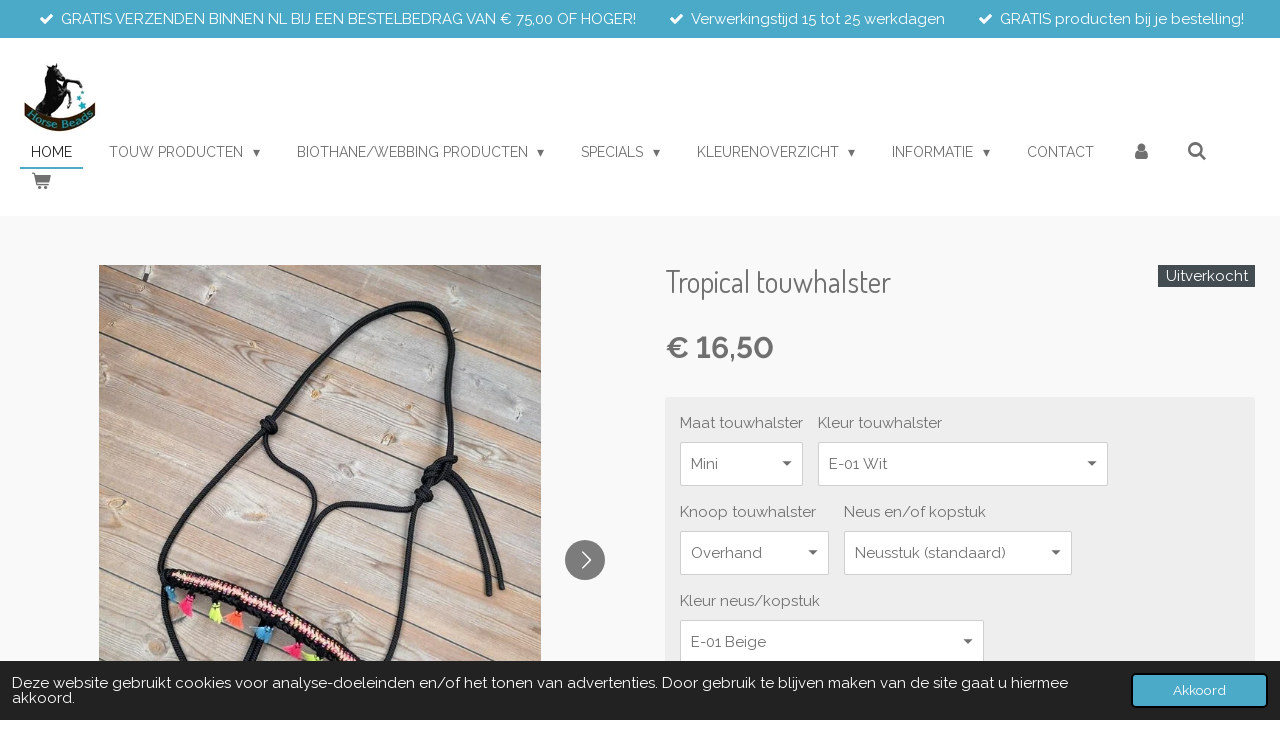

--- FILE ---
content_type: text/html; charset=UTF-8
request_url: https://www.horsebeads.eu/product/1918221/tropical-touwhalster
body_size: 19081
content:
<!DOCTYPE html>
<html lang="nl">
    <head>
        <meta http-equiv="Content-Type" content="text/html; charset=utf-8">
        <meta name="viewport" content="width=device-width, initial-scale=1.0, maximum-scale=5.0">
        <meta http-equiv="X-UA-Compatible" content="IE=edge">
        <link rel="canonical" href="https://www.horsebeads.eu/product/1918221/tropical-touwhalster">
        <link rel="sitemap" type="application/xml" href="https://www.horsebeads.eu/sitemap.xml">
        <meta property="og:title" content="Tropical touwhalster | Horse Beads">
        <meta property="og:url" content="https://www.horsebeads.eu/product/1918221/tropical-touwhalster">
        <base href="https://www.horsebeads.eu/">
        <meta name="description" property="og:description" content="Hoe gaaf is dit halster met tropische vibes door de neonkleurtjes en kwastjes!&amp;nbsp;Optioneel is te kiezen voor een overhand -of fiadorknoop aan het touwhalster.">
                <script nonce="55d673966e4624e26642cdd41de09ccf">
            
            window.JOUWWEB = window.JOUWWEB || {};
            window.JOUWWEB.application = window.JOUWWEB.application || {};
            window.JOUWWEB.application = {"backends":[{"domain":"jouwweb.nl","freeDomain":"jouwweb.site"},{"domain":"webador.com","freeDomain":"webadorsite.com"},{"domain":"webador.de","freeDomain":"webadorsite.com"},{"domain":"webador.fr","freeDomain":"webadorsite.com"},{"domain":"webador.es","freeDomain":"webadorsite.com"},{"domain":"webador.it","freeDomain":"webadorsite.com"},{"domain":"jouwweb.be","freeDomain":"jouwweb.site"},{"domain":"webador.ie","freeDomain":"webadorsite.com"},{"domain":"webador.co.uk","freeDomain":"webadorsite.com"},{"domain":"webador.at","freeDomain":"webadorsite.com"},{"domain":"webador.be","freeDomain":"webadorsite.com"},{"domain":"webador.ch","freeDomain":"webadorsite.com"},{"domain":"webador.ch","freeDomain":"webadorsite.com"},{"domain":"webador.mx","freeDomain":"webadorsite.com"},{"domain":"webador.com","freeDomain":"webadorsite.com"},{"domain":"webador.dk","freeDomain":"webadorsite.com"},{"domain":"webador.se","freeDomain":"webadorsite.com"},{"domain":"webador.no","freeDomain":"webadorsite.com"},{"domain":"webador.fi","freeDomain":"webadorsite.com"},{"domain":"webador.ca","freeDomain":"webadorsite.com"},{"domain":"webador.ca","freeDomain":"webadorsite.com"},{"domain":"webador.pl","freeDomain":"webadorsite.com"},{"domain":"webador.com.au","freeDomain":"webadorsite.com"},{"domain":"webador.nz","freeDomain":"webadorsite.com"}],"editorLocale":"nl-NL","editorTimezone":"Europe\/Amsterdam","editorLanguage":"nl","analytics4TrackingId":"G-E6PZPGE4QM","analyticsDimensions":[],"backendDomain":"www.jouwweb.nl","backendShortDomain":"jouwweb.nl","backendKey":"jouwweb-nl","freeWebsiteDomain":"jouwweb.site","noSsl":false,"build":{"reference":"4b57889"},"linkHostnames":["www.jouwweb.nl","www.webador.com","www.webador.de","www.webador.fr","www.webador.es","www.webador.it","www.jouwweb.be","www.webador.ie","www.webador.co.uk","www.webador.at","www.webador.be","www.webador.ch","fr.webador.ch","www.webador.mx","es.webador.com","www.webador.dk","www.webador.se","www.webador.no","www.webador.fi","www.webador.ca","fr.webador.ca","www.webador.pl","www.webador.com.au","www.webador.nz"],"assetsUrl":"https:\/\/assets.jwwb.nl","loginUrl":"https:\/\/www.jouwweb.nl\/inloggen","publishUrl":"https:\/\/www.jouwweb.nl\/v2\/website\/1284865\/publish-proxy","adminUserOrIp":false,"pricing":{"plans":{"lite":{"amount":"700","currency":"EUR"},"pro":{"amount":"1200","currency":"EUR"},"business":{"amount":"2400","currency":"EUR"}},"yearlyDiscount":{"price":{"amount":"0","currency":"EUR"},"ratio":0,"percent":"0%","discountPrice":{"amount":"0","currency":"EUR"},"termPricePerMonth":{"amount":"1500","currency":"EUR"},"termPricePerYear":{"amount":"24000","currency":"EUR"}}},"hcUrl":{"add-product-variants":"https:\/\/help.jouwweb.nl\/hc\/nl\/articles\/28594307773201","basic-vs-advanced-shipping":"https:\/\/help.jouwweb.nl\/hc\/nl\/articles\/28594268794257","html-in-head":"https:\/\/help.jouwweb.nl\/hc\/nl\/articles\/28594336422545","link-domain-name":"https:\/\/help.jouwweb.nl\/hc\/nl\/articles\/28594325307409","optimize-for-mobile":"https:\/\/help.jouwweb.nl\/hc\/nl\/articles\/28594312927121","seo":"https:\/\/help.jouwweb.nl\/hc\/nl\/sections\/28507243966737","transfer-domain-name":"https:\/\/help.jouwweb.nl\/hc\/nl\/articles\/28594325232657","website-not-secure":"https:\/\/help.jouwweb.nl\/hc\/nl\/articles\/28594252935825"}};
            window.JOUWWEB.brand = {"type":"jouwweb","name":"JouwWeb","domain":"JouwWeb.nl","supportEmail":"support@jouwweb.nl"};
                    
                window.JOUWWEB = window.JOUWWEB || {};
                window.JOUWWEB.websiteRendering = {"locale":"nl-NL","timezone":"Europe\/Amsterdam","routes":{"api\/upload\/product-field":"\/_api\/upload\/product-field","checkout\/cart":"\/winkelwagen","payment":"\/bestelling-afronden\/:publicOrderId","payment\/forward":"\/bestelling-afronden\/:publicOrderId\/forward","public-order":"\/bestelling\/:publicOrderId","checkout\/authorize":"\/winkelwagen\/authorize\/:gateway","wishlist":"\/verlanglijst"}};
                                                    window.JOUWWEB.website = {"id":1284865,"locale":"nl-NL","enabled":true,"title":"Horse Beads","hasTitle":true,"roleOfLoggedInUser":null,"ownerLocale":"nl-NL","plan":"business","freeWebsiteDomain":"jouwweb.site","backendKey":"jouwweb-nl","currency":"EUR","defaultLocale":"nl-NL","url":"https:\/\/www.horsebeads.eu\/","homepageSegmentId":5142324,"category":"webshop","isOffline":false,"isPublished":true,"locales":["nl-NL"],"allowed":{"ads":false,"credits":true,"externalLinks":true,"slideshow":true,"customDefaultSlideshow":true,"hostedAlbums":true,"moderators":true,"mailboxQuota":10,"statisticsVisitors":true,"statisticsDetailed":true,"statisticsMonths":-1,"favicon":true,"password":true,"freeDomains":2,"freeMailAccounts":1,"canUseLanguages":false,"fileUpload":true,"legacyFontSize":false,"webshop":true,"products":-1,"imageText":false,"search":true,"audioUpload":true,"videoUpload":5000,"allowDangerousForms":false,"allowHtmlCode":true,"mobileBar":true,"sidebar":false,"poll":false,"allowCustomForms":true,"allowBusinessListing":true,"allowCustomAnalytics":true,"allowAccountingLink":true,"digitalProducts":true,"sitemapElement":false},"mobileBar":{"enabled":true,"theme":"accent","email":{"active":true,"value":"info@horsebeads.eu"},"location":{"active":false},"phone":{"active":false},"whatsapp":{"active":false},"social":{"active":true,"network":"instagram","value":"horsebeadseu"}},"webshop":{"enabled":true,"currency":"EUR","taxEnabled":true,"taxInclusive":true,"vatDisclaimerVisible":false,"orderNotice":"<p><strong style=\"color: #da4444;\">Houd bij bestellen bij Horse Beads rekening met de aangegeven verwerkingstijd, op dit moment 15 tot 25 werkdagen.&nbsp;Alles wordt met zorg met de hand vervaardigd, geheel naar wens!<\/strong><\/p>\n<p><span style=\"color: #73bdd5;\">Fotohalster (touw) bestellingen van max. 2 stuks kunnen, indien kleur voorradig binnen enkele werkdagen verzonden worden.&nbsp;<\/span><\/p>","orderConfirmation":"<p>Hartelijk bedankt voor je bestelling! We werken zo spoedig mogelijk aan uw bestelling, houd rekening met de aangegeven verwerkingstijd van 15 tot 25 werkdagen. Vanzelfsprekend wordt alles zo snel als mogelijk gemaakt &amp; verzonden.&nbsp;<\/p>","freeShipping":true,"freeShippingAmount":"75.00","shippingDisclaimerVisible":false,"pickupAllowed":true,"couponAllowed":true,"detailsPageAvailable":true,"socialMediaVisible":true,"termsPage":5648197,"termsPageUrl":"\/algemene-voorwaarden","extraTerms":null,"pricingVisible":true,"orderButtonVisible":true,"shippingAdvanced":true,"shippingAdvancedBackEnd":true,"soldOutVisible":false,"backInStockNotificationEnabled":false,"canAddProducts":true,"nextOrderNumber":207931,"allowedServicePoints":[],"sendcloudConfigured":false,"sendcloudFallbackPublicKey":"a3d50033a59b4a598f1d7ce7e72aafdf","taxExemptionAllowed":true,"invoiceComment":null,"emptyCartVisible":true,"minimumOrderPrice":null,"productNumbersEnabled":false,"wishlistEnabled":true,"hideTaxOnCart":false},"isTreatedAsWebshop":true};                            window.JOUWWEB.cart = {"products":[],"coupon":null,"shippingCountryCode":null,"shippingChoice":null,"breakdown":[]};                            window.JOUWWEB.scripts = ["website-rendering\/webshop"];                        window.parent.JOUWWEB.colorPalette = window.JOUWWEB.colorPalette;
        </script>
                    <meta name="robots" content="noindex,nofollow">
                <title>Tropical touwhalster | Horse Beads</title>
                                            <link href="https://primary.jwwb.nl/public/r/g/z/temp-eiqswlqrairbhtoebxym/touch-icon-iphone.png?bust=1591531185" rel="apple-touch-icon" sizes="60x60">                                                <link href="https://primary.jwwb.nl/public/r/g/z/temp-eiqswlqrairbhtoebxym/touch-icon-ipad.png?bust=1591531185" rel="apple-touch-icon" sizes="76x76">                                                <link href="https://primary.jwwb.nl/public/r/g/z/temp-eiqswlqrairbhtoebxym/touch-icon-iphone-retina.png?bust=1591531185" rel="apple-touch-icon" sizes="120x120">                                                <link href="https://primary.jwwb.nl/public/r/g/z/temp-eiqswlqrairbhtoebxym/touch-icon-ipad-retina.png?bust=1591531185" rel="apple-touch-icon" sizes="152x152">                                                <link href="https://primary.jwwb.nl/public/r/g/z/temp-eiqswlqrairbhtoebxym/favicon.png?bust=1591531185" rel="shortcut icon">                                                <link href="https://primary.jwwb.nl/public/r/g/z/temp-eiqswlqrairbhtoebxym/favicon.png?bust=1591531185" rel="icon">                                        <meta property="og:image" content="https&#x3A;&#x2F;&#x2F;primary.jwwb.nl&#x2F;public&#x2F;r&#x2F;g&#x2F;z&#x2F;temp-eiqswlqrairbhtoebxym&#x2F;n2wnoa&#x2F;tropical.jpg">
                    <meta property="og:image" content="https&#x3A;&#x2F;&#x2F;primary.jwwb.nl&#x2F;public&#x2F;r&#x2F;g&#x2F;z&#x2F;temp-eiqswlqrairbhtoebxym&#x2F;3t0wcm&#x2F;tropical1.jpg">
                                    <meta name="twitter:card" content="summary_large_image">
                        <meta property="twitter:image" content="https&#x3A;&#x2F;&#x2F;primary.jwwb.nl&#x2F;public&#x2F;r&#x2F;g&#x2F;z&#x2F;temp-eiqswlqrairbhtoebxym&#x2F;n2wnoa&#x2F;tropical.jpg">
                                                    <script src="https://plausible.io/js/script.manual.js" nonce="55d673966e4624e26642cdd41de09ccf" data-turbo-track="reload" defer data-domain="shard15.jouwweb.nl"></script>
<link rel="stylesheet" type="text/css" href="https://gfonts.jwwb.nl/css?display=fallback&amp;family=Raleway%3A400%2C700%2C400italic%2C700italic%7CDosis%3A400%2C700%2C400italic%2C700italic" nonce="55d673966e4624e26642cdd41de09ccf" data-turbo-track="dynamic">
<script src="https://assets.jwwb.nl/assets/build/website-rendering/nl-NL.js?bust=af8dcdef13a1895089e9" nonce="55d673966e4624e26642cdd41de09ccf" data-turbo-track="reload" defer></script>
<script src="https://assets.jwwb.nl/assets/website-rendering/runtime.e155993011efc7175f1d.js?bust=9c9da86aa25b93d0d097" nonce="55d673966e4624e26642cdd41de09ccf" data-turbo-track="reload" defer></script>
<script src="https://assets.jwwb.nl/assets/website-rendering/812.881ee67943804724d5af.js?bust=78ab7ad7d6392c42d317" nonce="55d673966e4624e26642cdd41de09ccf" data-turbo-track="reload" defer></script>
<script src="https://assets.jwwb.nl/assets/website-rendering/main.1b6d8d1b0a1591358b94.js?bust=622d7a089b31aacec880" nonce="55d673966e4624e26642cdd41de09ccf" data-turbo-track="reload" defer></script>
<link rel="preload" href="https://assets.jwwb.nl/assets/website-rendering/styles.fe615cbe702fd3e65b4d.css?bust=585f72bc049874908885" as="style">
<link rel="preload" href="https://assets.jwwb.nl/assets/website-rendering/fonts/icons-website-rendering/font/website-rendering.woff2?bust=bd2797014f9452dadc8e" as="font" crossorigin>
<link rel="preconnect" href="https://gfonts.jwwb.nl">
<link rel="stylesheet" type="text/css" href="https://assets.jwwb.nl/assets/website-rendering/styles.fe615cbe702fd3e65b4d.css?bust=585f72bc049874908885" nonce="55d673966e4624e26642cdd41de09ccf" data-turbo-track="dynamic">
<link rel="preconnect" href="https://assets.jwwb.nl">
<link rel="stylesheet" type="text/css" href="https://primary.jwwb.nl/public/r/g/z/temp-eiqswlqrairbhtoebxym/style.css?bust=1770023737" nonce="55d673966e4624e26642cdd41de09ccf" data-turbo-track="dynamic">    </head>
    <body
        id="top"
        class="jw-is-no-slideshow jw-header-is-image jw-is-segment-product jw-is-frontend jw-is-no-sidebar jw-is-messagebar jw-is-no-touch-device jw-is-no-mobile"
                                    data-jouwweb-page="1918221"
                                                data-jouwweb-segment-id="1918221"
                                                data-jouwweb-segment-type="product"
                                                data-template-threshold="960"
                                                data-template-name="business-banner&#x7C;gadget"
                            itemscope
        itemtype="https://schema.org/Product"
    >
                                    <meta itemprop="url" content="https://www.horsebeads.eu/product/1918221/tropical-touwhalster">
        <a href="#main-content" class="jw-skip-link">
            Ga direct naar de hoofdinhoud        </a>
        <div class="jw-background"></div>
        <div class="jw-body">
            <div class="jw-mobile-menu jw-mobile-is-logo js-mobile-menu">
            <button
            type="button"
            class="jw-mobile-menu__button jw-mobile-toggle"
            aria-label="Open / sluit menu"
        >
            <span class="jw-icon-burger"></span>
        </button>
        <div class="jw-mobile-header jw-mobile-header--image">
        <a            class="jw-mobile-header-content"
                            href="/"
                        >
                            <img class="jw-mobile-logo jw-mobile-logo--square" src="https://primary.jwwb.nl/public/r/g/z/temp-eiqswlqrairbhtoebxym/cikfx4/NieuwlogoHorseBeadskopie.jpg?enable-io=true&amp;enable=upscale&amp;height=70" srcset="https://primary.jwwb.nl/public/r/g/z/temp-eiqswlqrairbhtoebxym/cikfx4/NieuwlogoHorseBeadskopie.jpg?enable-io=true&amp;enable=upscale&amp;height=70 1x, https://primary.jwwb.nl/public/r/g/z/temp-eiqswlqrairbhtoebxym/cikfx4/NieuwlogoHorseBeadskopie.jpg?enable-io=true&amp;enable=upscale&amp;height=140&amp;quality=70 2x" alt="Horse Beads" title="Horse Beads">                                </a>
    </div>

        <a
        href="/winkelwagen"
        class="jw-mobile-menu__button jw-mobile-header-cart"
        aria-label="Bekijk winkelwagen"
    >
        <span class="jw-icon-badge-wrapper">
            <span class="website-rendering-icon-basket" aria-hidden="true"></span>
            <span class="jw-icon-badge hidden" aria-hidden="true"></span>
        </span>
    </a>
    
    </div>
    <div class="jw-mobile-menu-search jw-mobile-menu-search--hidden">
        <form
            action="/zoeken"
            method="get"
            class="jw-mobile-menu-search__box"
        >
            <input
                type="text"
                name="q"
                value=""
                placeholder="Zoeken..."
                class="jw-mobile-menu-search__input"
                aria-label="Zoeken"
            >
            <button type="submit" class="jw-btn jw-btn--style-flat jw-mobile-menu-search__button" aria-label="Zoeken">
                <span class="website-rendering-icon-search" aria-hidden="true"></span>
            </button>
            <button type="button" class="jw-btn jw-btn--style-flat jw-mobile-menu-search__button js-cancel-search" aria-label="Zoekopdracht annuleren">
                <span class="website-rendering-icon-cancel" aria-hidden="true"></span>
            </button>
        </form>
    </div>
            <div class="message-bar message-bar--accent"><div class="message-bar__container"><ul class="message-bar-usps"><li class="message-bar-usps__item"><i class="website-rendering-icon-ok"></i><span>GRATIS VERZENDEN BINNEN NL BIJ EEN BESTELBEDRAG VAN € 75,00 OF HOGER!</span></li><li class="message-bar-usps__item"><i class="website-rendering-icon-ok"></i><span>Verwerkingstijd 15 tot 25 werkdagen</span></li><li class="message-bar-usps__item"><i class="website-rendering-icon-ok"></i><span>GRATIS producten bij je bestelling!</span></li></ul></div></div><script nonce="55d673966e4624e26642cdd41de09ccf">
    JOUWWEB.templateConfig = {
        header: {
            mobileSelector: '.jw-mobile-menu',
            updatePusher: function (headerHeight, state) {
                $('.jw-menu-clone').css('top', headerHeight);
            },
        },
    };
</script>
<header class="header-wrap js-topbar-content-container">
    <div class="header">
        <div class="jw-header-logo">
            <div
    id="jw-header-image-container"
    class="jw-header jw-header-image jw-header-image-toggle"
    style="flex-basis: 80px; max-width: 80px; flex-shrink: 1;"
>
            <a href="/">
        <img id="jw-header-image" data-image-id="24898907" srcset="https://primary.jwwb.nl/public/r/g/z/temp-eiqswlqrairbhtoebxym/cikfx4/NieuwlogoHorseBeadskopie.jpg?enable-io=true&amp;width=80 80w, https://primary.jwwb.nl/public/r/g/z/temp-eiqswlqrairbhtoebxym/cikfx4/NieuwlogoHorseBeadskopie.jpg?enable-io=true&amp;width=160 160w" class="jw-header-image" title="Horse Beads" style="max-height: 80px;" sizes="80px" width="80" height="80" intrinsicsize="80.00 x 80.00" alt="Horse Beads">                </a>
    </div>
        <div
    class="jw-header jw-header-title-container jw-header-text jw-header-text-toggle"
    data-stylable="true"
>
    <a        id="jw-header-title"
        class="jw-header-title"
                    href="/"
            >
        <span style="display: inline-block; font-size: 30px;"><span style="display: inline-block; font-size: 30px;"> <span style="display: inline-block; font-size: 30px;"><span style="display: inline-block; font-size: 16px;"><span style="display: inline-block; font-size: 16px;"><span style="display: inline-block; font-size: 16px;"><span style="display: inline-block; font-size: 16px;"><span style="display: inline-block; font-size: 16px;"><span style="display: inline-block; font-size: 16px;"><span style="display: inline-block; font-size: 16px;"><span style="display: inline-block; font-size: 30px;"><span style="display: inline-block; font-size: 30px;"><span style="color: #ffffff;">Horse Beads</span></span></span></span></span></span></span> </span></span></span></span> </span></span>    </a>
</div>
</div>
    </div>
    <nav class="menu jw-menu-copy">
        <ul
    id="jw-menu"
    class="jw-menu jw-menu-horizontal"
            >
            <li
    class="jw-menu-item jw-menu-is-active"
>
        <a        class="jw-menu-link js-active-menu-item"
        href="/"                                            data-page-link-id="5142324"
                            >
                <span class="">
            Home        </span>
            </a>
                </li>
            <li
    class="jw-menu-item jw-menu-has-submenu"
>
        <a        class="jw-menu-link"
        href="/touw-producten"                                            data-page-link-id="5142656"
                            >
                <span class="">
            Touw producten        </span>
                    <span class="jw-arrow jw-arrow-toplevel"></span>
            </a>
                    <ul
            class="jw-submenu"
                    >
                            <li
    class="jw-menu-item"
>
        <a        class="jw-menu-link"
        href="/touw-producten/basic-sets"                                            data-page-link-id="5143270"
                            >
                <span class="">
            Basic sets        </span>
            </a>
                </li>
                            <li
    class="jw-menu-item jw-menu-has-submenu"
>
        <a        class="jw-menu-link"
        href="/touw-producten/touwhalsters"                                            data-page-link-id="5142746"
                            >
                <span class="">
            Touwhalsters        </span>
                    <span class="jw-arrow"></span>
            </a>
                    <ul
            class="jw-submenu"
                    >
                            <li
    class="jw-menu-item"
>
        <a        class="jw-menu-link"
        href="/touw-producten/touwhalsters/standaard-touwhalsters"                                            data-page-link-id="5143286"
                            >
                <span class="">
            Standaard touwhalsters        </span>
            </a>
                </li>
                            <li
    class="jw-menu-item"
>
        <a        class="jw-menu-link"
        href="/touw-producten/touwhalsters/neus-en-kopstuk"                                            data-page-link-id="5143275"
                            >
                <span class="">
            Neus -en kopstuk        </span>
            </a>
                </li>
                            <li
    class="jw-menu-item"
>
        <a        class="jw-menu-link"
        href="/touw-producten/touwhalsters/touwhalster-clips"                                            data-page-link-id="5143280"
                            >
                <span class="">
            Touwhalster clips        </span>
            </a>
                </li>
                            <li
    class="jw-menu-item"
>
        <a        class="jw-menu-link"
        href="/touw-producten/touwhalsters/extra-s"                                            data-page-link-id="5592266"
                            >
                <span class="">
            Extra&#039;s        </span>
            </a>
                </li>
                    </ul>
        </li>
                            <li
    class="jw-menu-item jw-menu-has-submenu"
>
        <a        class="jw-menu-link"
        href="/touw-producten/leadropes-halstertouwen"                                            data-page-link-id="5143109"
                            >
                <span class="">
            Leadropes &amp; halstertouwen        </span>
                    <span class="jw-arrow"></span>
            </a>
                    <ul
            class="jw-submenu"
                    >
                            <li
    class="jw-menu-item"
>
        <a        class="jw-menu-link"
        href="/touw-producten/leadropes-halstertouwen/leadropes"                                            data-page-link-id="5143295"
                            >
                <span class="">
            Leadropes        </span>
            </a>
                </li>
                            <li
    class="jw-menu-item"
>
        <a        class="jw-menu-link"
        href="/touw-producten/leadropes-halstertouwen/halstertouwen"                                            data-page-link-id="5143296"
                            >
                <span class="">
            Halstertouwen        </span>
            </a>
                </li>
                            <li
    class="jw-menu-item"
>
        <a        class="jw-menu-link"
        href="/touw-producten/leadropes-halstertouwen/trailerlijnen"                                            data-page-link-id="10758498"
                            >
                <span class="">
            Trailerlijnen        </span>
            </a>
                </li>
                    </ul>
        </li>
                            <li
    class="jw-menu-item jw-menu-has-submenu"
>
        <a        class="jw-menu-link"
        href="/touw-producten/neckropes"                                            data-page-link-id="5143112"
                            >
                <span class="">
            Neckropes        </span>
                    <span class="jw-arrow"></span>
            </a>
                    <ul
            class="jw-submenu"
                    >
                            <li
    class="jw-menu-item"
>
        <a        class="jw-menu-link"
        href="/touw-producten/neckropes/neckrope-clips"                                            data-page-link-id="5143324"
                            >
                <span class="">
            Neckrope clips        </span>
            </a>
                </li>
                    </ul>
        </li>
                            <li
    class="jw-menu-item jw-menu-has-submenu"
>
        <a        class="jw-menu-link"
        href="/touw-producten/touwteugels"                                            data-page-link-id="5143113"
                            >
                <span class="">
            Touwteugels        </span>
                    <span class="jw-arrow"></span>
            </a>
                    <ul
            class="jw-submenu"
                    >
                            <li
    class="jw-menu-item"
>
        <a        class="jw-menu-link"
        href="/touw-producten/touwteugels/teugel-clips"                                            data-page-link-id="5143315"
                            >
                <span class="">
            Teugel clips        </span>
            </a>
                </li>
                    </ul>
        </li>
                            <li
    class="jw-menu-item"
>
        <a        class="jw-menu-link"
        href="/touw-producten/rijhalsters-hoofdstellen"                                            data-page-link-id="5143293"
                            >
                <span class="">
            Rijhalsters/hoofdstellen        </span>
            </a>
                </li>
                            <li
    class="jw-menu-item"
>
        <a        class="jw-menu-link"
        href="/touw-producten/frontriemen"                                            data-page-link-id="5143249"
                            >
                <span class="">
            Frontriemen        </span>
            </a>
                </li>
                            <li
    class="jw-menu-item"
>
        <a        class="jw-menu-link"
        href="/touw-producten/fotohalster"                                            data-page-link-id="5143250"
                            >
                <span class="">
            Fotohalster        </span>
            </a>
                </li>
                            <li
    class="jw-menu-item"
>
        <a        class="jw-menu-link"
        href="/touw-producten/sidepull-neusriemen"                                            data-page-link-id="5143252"
                            >
                <span class="">
            Sidepull neusriemen        </span>
            </a>
                </li>
                            <li
    class="jw-menu-item"
>
        <a        class="jw-menu-link"
        href="/touw-producten/rope-organizer"                                            data-page-link-id="6050030"
                            >
                <span class="">
            Rope organizer        </span>
            </a>
                </li>
                            <li
    class="jw-menu-item jw-menu-has-submenu"
>
        <a        class="jw-menu-link"
        href="/touw-producten/hondenproducten"                                            data-page-link-id="5143253"
                            >
                <span class="">
            Hondenproducten        </span>
                    <span class="jw-arrow"></span>
            </a>
                    <ul
            class="jw-submenu"
                    >
                            <li
    class="jw-menu-item"
>
        <a        class="jw-menu-link"
        href="/touw-producten/hondenproducten/halsbanden"                                            data-page-link-id="5640302"
                            >
                <span class="">
            Halsbanden        </span>
            </a>
                </li>
                            <li
    class="jw-menu-item"
>
        <a        class="jw-menu-link"
        href="/touw-producten/hondenproducten/lijnen"                                            data-page-link-id="5640299"
                            >
                <span class="">
            Lijnen        </span>
            </a>
                </li>
                            <li
    class="jw-menu-item"
>
        <a        class="jw-menu-link"
        href="/touw-producten/hondenproducten/anti-tekenbanden"                                            data-page-link-id="5143335"
                            >
                <span class="">
            Anti tekenbanden        </span>
            </a>
                </li>
                    </ul>
        </li>
                            <li
    class="jw-menu-item"
>
        <a        class="jw-menu-link"
        href="/touw-producten/los-touw-touw-samples"                                            data-page-link-id="5143336"
                            >
                <span class="">
            Los touw &amp; touw samples        </span>
            </a>
                </li>
                    </ul>
        </li>
            <li
    class="jw-menu-item jw-menu-has-submenu"
>
        <a        class="jw-menu-link"
        href="/biothane-webbing-producten"                                            data-page-link-id="8328995"
                            >
                <span class="">
            Biothane/webbing producten        </span>
                    <span class="jw-arrow jw-arrow-toplevel"></span>
            </a>
                    <ul
            class="jw-submenu"
                    >
                            <li
    class="jw-menu-item"
>
        <a        class="jw-menu-link"
        href="/biothane-webbing-producten/teugels"                                            data-page-link-id="12902884"
                            >
                <span class="">
            Teugels        </span>
            </a>
                </li>
                            <li
    class="jw-menu-item"
>
        <a        class="jw-menu-link"
        href="/biothane-webbing-producten/halsters"                                            data-page-link-id="12902888"
                            >
                <span class="">
            Halsters        </span>
            </a>
                </li>
                            <li
    class="jw-menu-item"
>
        <a        class="jw-menu-link"
        href="/biothane-webbing-producten/lijnen-1"                                            data-page-link-id="16089245"
                            >
                <span class="">
            Lijnen        </span>
            </a>
                </li>
                            <li
    class="jw-menu-item"
>
        <a        class="jw-menu-link"
        href="/biothane-webbing-producten/hoofdstellen-kaptooms"                                            data-page-link-id="12902889"
                            >
                <span class="">
            Hoofdstellen/kaptooms        </span>
            </a>
                </li>
                            <li
    class="jw-menu-item"
>
        <a        class="jw-menu-link"
        href="/biothane-webbing-producten/neckropes-1"                                            data-page-link-id="12902890"
                            >
                <span class="">
            Neckropes        </span>
            </a>
                </li>
                            <li
    class="jw-menu-item"
>
        <a        class="jw-menu-link"
        href="/biothane-webbing-producten/honden-producten"                                            data-page-link-id="12902898"
                            >
                <span class="">
            Honden producten        </span>
            </a>
                </li>
                            <li
    class="jw-menu-item"
>
        <a        class="jw-menu-link"
        href="/biothane-webbing-producten/divers-1"                                            data-page-link-id="12903184"
                            >
                <span class="">
            Divers        </span>
            </a>
                </li>
                            <li
    class="jw-menu-item"
>
        <a        class="jw-menu-link"
        href="/biothane-webbing-producten/hexa-grip-producten"                                            data-page-link-id="18303781"
                            >
                <span class="">
            HEXA grip producten        </span>
            </a>
                </li>
                            <li
    class="jw-menu-item"
>
        <a        class="jw-menu-link"
        href="/biothane-webbing-producten/pawtex-producten"                                            data-page-link-id="29497717"
                            >
                <span class="">
            Pawtex® producten        </span>
            </a>
                </li>
                    </ul>
        </li>
            <li
    class="jw-menu-item jw-menu-has-submenu"
>
        <a        class="jw-menu-link"
        href="/specials"                                            data-page-link-id="5143259"
                            >
                <span class="">
            Specials        </span>
                    <span class="jw-arrow jw-arrow-toplevel"></span>
            </a>
                    <ul
            class="jw-submenu"
                    >
                            <li
    class="jw-menu-item"
>
        <a        class="jw-menu-link"
        href="/specials/aanbiedingen"                                            data-page-link-id="6011640"
                            >
                <span class="">
            Aanbiedingen        </span>
            </a>
                </li>
                            <li
    class="jw-menu-item"
>
        <a        class="jw-menu-link"
        href="/specials/ready-to-go"                                            data-page-link-id="8142812"
                            >
                <span class="">
            READY TO GO!        </span>
            </a>
                </li>
                            <li
    class="jw-menu-item"
>
        <a        class="jw-menu-link"
        href="/specials/gratis-producten"                                            data-page-link-id="6488196"
                            >
                <span class="">
            GRATIS producten        </span>
            </a>
                </li>
                            <li
    class="jw-menu-item"
>
        <a        class="jw-menu-link"
        href="/specials/nieuwe-producten"                                            data-page-link-id="6241016"
                            >
                <span class="">
            Nieuwe producten        </span>
            </a>
                </li>
                            <li
    class="jw-menu-item"
>
        <a        class="jw-menu-link"
        href="/specials/hobbyhorse-stokpaarden-producten"                                            data-page-link-id="21257362"
                            >
                <span class="">
            HOBBYHORSE/STOKPAARDEN PRODUCTEN        </span>
            </a>
                </li>
                            <li
    class="jw-menu-item"
>
        <a        class="jw-menu-link"
        href="/specials/minipaarden"                                            data-page-link-id="18569116"
                            >
                <span class="">
            Minipaarden        </span>
            </a>
                </li>
                            <li
    class="jw-menu-item"
>
        <a        class="jw-menu-link"
        href="/specials/mystery-boxen"                                            data-page-link-id="11454288"
                            >
                <span class="">
            Mystery Boxen        </span>
            </a>
                </li>
                            <li
    class="jw-menu-item"
>
        <a        class="jw-menu-link"
        href="/specials/beaded-one-ear"                                            data-page-link-id="10362472"
                            >
                <span class="">
            Beaded One Ear        </span>
            </a>
                </li>
                            <li
    class="jw-menu-item"
>
        <a        class="jw-menu-link"
        href="/specials/eco-collectie"                                            data-page-link-id="8187194"
                            >
                <span class="">
            ECO collectie        </span>
            </a>
                </li>
                            <li
    class="jw-menu-item"
>
        <a        class="jw-menu-link"
        href="/specials/real-feather-collectie"                                            data-page-link-id="5143265"
                            >
                <span class="">
            Real Feather collectie        </span>
            </a>
                </li>
                            <li
    class="jw-menu-item"
>
        <a        class="jw-menu-link"
        href="/specials/sparkle-collectie"                                            data-page-link-id="5143266"
                            >
                <span class="">
            Sparkle collectie        </span>
            </a>
                </li>
                            <li
    class="jw-menu-item"
>
        <a        class="jw-menu-link"
        href="/specials/favorites-collectie"                                            data-page-link-id="5143271"
                            >
                <span class="">
            Favorites collectie        </span>
            </a>
                </li>
                            <li
    class="jw-menu-item jw-menu-has-submenu"
>
        <a        class="jw-menu-link"
        href="/specials/divers"                                            data-page-link-id="5143341"
                            >
                <span class="">
            Divers        </span>
                    <span class="jw-arrow"></span>
            </a>
                    <ul
            class="jw-submenu"
                    >
                            <li
    class="jw-menu-item"
>
        <a        class="jw-menu-link"
        href="/specials/divers/naamlabels-tags"                                            data-page-link-id="24009919"
                            >
                <span class="">
            Naamlabels &amp; tags        </span>
            </a>
                </li>
                            <li
    class="jw-menu-item"
>
        <a        class="jw-menu-link"
        href="/specials/divers/houten-naamborden"                                            data-page-link-id="31321118"
                            >
                <span class="">
            Houten naamborden        </span>
            </a>
                </li>
                            <li
    class="jw-menu-item"
>
        <a        class="jw-menu-link"
        href="/specials/divers/losse-onderdelen"                                            data-page-link-id="23514496"
                            >
                <span class="">
            Losse onderdelen        </span>
            </a>
                </li>
                            <li
    class="jw-menu-item"
>
        <a        class="jw-menu-link"
        href="/specials/divers/beloningstasjes"                                            data-page-link-id="7126678"
                            >
                <span class="">
            Beloningstasjes        </span>
            </a>
                </li>
                            <li
    class="jw-menu-item"
>
        <a        class="jw-menu-link"
        href="/specials/divers/horse-beads"                                            data-page-link-id="5143344"
                            >
                <span class="">
            Horse Beads        </span>
            </a>
                </li>
                            <li
    class="jw-menu-item"
>
        <a        class="jw-menu-link"
        href="/specials/divers/manebeads"                                            data-page-link-id="5143345"
                            >
                <span class="">
            Manebeads        </span>
            </a>
                </li>
                            <li
    class="jw-menu-item"
>
        <a        class="jw-menu-link"
        href="/specials/divers/tackbeads"                                            data-page-link-id="5143347"
                            >
                <span class="">
            Tackbeads        </span>
            </a>
                </li>
                            <li
    class="jw-menu-item"
>
        <a        class="jw-menu-link"
        href="/specials/divers/sleutelhangers"                                            data-page-link-id="5143349"
                            >
                <span class="">
            Sleutelhangers        </span>
            </a>
                </li>
                            <li
    class="jw-menu-item"
>
        <a        class="jw-menu-link"
        href="/specials/divers/katoenen-tassen-met-opdruk"                                            data-page-link-id="32863802"
                            >
                <span class="">
            Katoenen tassen met opdruk        </span>
            </a>
                </li>
                            <li
    class="jw-menu-item"
>
        <a        class="jw-menu-link"
        href="/specials/divers/armbanden"                                            data-page-link-id="5143350"
                            >
                <span class="">
            Armbanden        </span>
            </a>
                </li>
                            <li
    class="jw-menu-item"
>
        <a        class="jw-menu-link"
        href="/specials/divers/cadeaubonnen"                                            data-page-link-id="5143354"
                            >
                <span class="">
            Cadeaubonnen        </span>
            </a>
                </li>
                            <li
    class="jw-menu-item"
>
        <a        class="jw-menu-link"
        href="/specials/divers/telefoonkoord"                                            data-page-link-id="16678119"
                            >
                <span class="">
            Telefoonkoord        </span>
            </a>
                </li>
                    </ul>
        </li>
                    </ul>
        </li>
            <li
    class="jw-menu-item jw-menu-has-submenu"
>
        <a        class="jw-menu-link"
        href="/kleurenoverzicht"                                            data-page-link-id="5143120"
                            >
                <span class="">
            Kleurenoverzicht        </span>
                    <span class="jw-arrow jw-arrow-toplevel"></span>
            </a>
                    <ul
            class="jw-submenu"
                    >
                            <li
    class="jw-menu-item"
>
        <a        class="jw-menu-link"
        href="/kleurenoverzicht/touwhalster-touw"                                            data-page-link-id="5150151"
                            >
                <span class="">
            Touwhalster touw        </span>
            </a>
                </li>
                            <li
    class="jw-menu-item"
>
        <a        class="jw-menu-link"
        href="/kleurenoverzicht/plat-touw"                                            data-page-link-id="5150152"
                            >
                <span class="">
            Plat touw        </span>
            </a>
                </li>
                            <li
    class="jw-menu-item"
>
        <a        class="jw-menu-link"
        href="/kleurenoverzicht/leadrope-touw"                                            data-page-link-id="20476474"
                            >
                <span class="">
            Leadrope touw        </span>
            </a>
                </li>
                            <li
    class="jw-menu-item"
>
        <a        class="jw-menu-link"
        href="/kleurenoverzicht/biothane-kleuren-1"                                            data-page-link-id="16639134"
                            >
                <span class="">
            Biothane® kleuren        </span>
            </a>
                </li>
                            <li
    class="jw-menu-item"
>
        <a        class="jw-menu-link"
        href="/kleurenoverzicht/pawtex-kleuren"                                            data-page-link-id="29498198"
                            >
                <span class="">
            PAWTEX® kleuren        </span>
            </a>
                </li>
                    </ul>
        </li>
            <li
    class="jw-menu-item jw-menu-has-submenu"
>
        <a        class="jw-menu-link"
        href="/informatie"                                            data-page-link-id="5622393"
                            >
                <span class="">
            Informatie        </span>
                    <span class="jw-arrow jw-arrow-toplevel"></span>
            </a>
                    <ul
            class="jw-submenu"
                    >
                            <li
    class="jw-menu-item"
>
        <a        class="jw-menu-link"
        href="/informatie/over-horse-beads"                                            data-page-link-id="5143115"
                            >
                <span class="">
            Over Horse Beads        </span>
            </a>
                </li>
                            <li
    class="jw-menu-item"
>
        <a        class="jw-menu-link"
        href="/informatie/matentabel"                                            data-page-link-id="5622396"
                            >
                <span class="">
            Matentabel        </span>
            </a>
                </li>
                            <li
    class="jw-menu-item"
>
        <a        class="jw-menu-link"
        href="/informatie/materiaal"                                            data-page-link-id="5622400"
                            >
                <span class="">
            Materiaal        </span>
            </a>
                </li>
                            <li
    class="jw-menu-item"
>
        <a        class="jw-menu-link"
        href="/informatie/verpak-en-verzendkosten"                                            data-page-link-id="5143116"
                            >
                <span class="">
            Verpak -en verzendkosten        </span>
            </a>
                </li>
                            <li
    class="jw-menu-item"
>
        <a        class="jw-menu-link"
        href="/informatie/verwerkingstijd"                                            data-page-link-id="5640195"
                            >
                <span class="">
            Verwerkingstijd        </span>
            </a>
                </li>
                    </ul>
        </li>
            <li
    class="jw-menu-item"
>
        <a        class="jw-menu-link"
        href="/contact"                                            data-page-link-id="5143118"
                            >
                <span class="">
            Contact        </span>
            </a>
                </li>
            <li
    class="jw-menu-item"
>
        <a        class="jw-menu-link jw-menu-link--icon"
        href="/account"                                                            title="Account"
            >
                                <span class="website-rendering-icon-user"></span>
                            <span class="hidden-desktop-horizontal-menu">
            Account        </span>
            </a>
                </li>
            <li
    class="jw-menu-item jw-menu-search-item"
>
        <button        class="jw-menu-link jw-menu-link--icon jw-text-button"
                                                                    title="Zoeken"
            >
                                <span class="website-rendering-icon-search"></span>
                            <span class="hidden-desktop-horizontal-menu">
            Zoeken        </span>
            </button>
                
            <div class="jw-popover-container jw-popover-container--inline is-hidden">
                <div class="jw-popover-backdrop"></div>
                <div class="jw-popover">
                    <div class="jw-popover__arrow"></div>
                    <div class="jw-popover__content jw-section-white">
                        <form  class="jw-search" action="/zoeken" method="get">
                            
                            <input class="jw-search__input" type="text" name="q" value="" placeholder="Zoeken..." aria-label="Zoeken" >
                            <button class="jw-search__submit" type="submit" aria-label="Zoeken">
                                <span class="website-rendering-icon-search" aria-hidden="true"></span>
                            </button>
                        </form>
                    </div>
                </div>
            </div>
                        </li>
            <li
    class="jw-menu-item jw-menu-wishlist-item js-menu-wishlist-item jw-menu-wishlist-item--hidden"
>
        <a        class="jw-menu-link jw-menu-link--icon"
        href="/verlanglijst"                                                            title="Verlanglijst"
            >
                                    <span class="jw-icon-badge-wrapper">
                        <span class="website-rendering-icon-heart"></span>
                                            <span class="jw-icon-badge hidden">
                    0                </span>
                            <span class="hidden-desktop-horizontal-menu">
            Verlanglijst        </span>
            </a>
                </li>
            <li
    class="jw-menu-item js-menu-cart-item "
>
        <a        class="jw-menu-link jw-menu-link--icon"
        href="/winkelwagen"                                                            title="Winkelwagen"
            >
                                    <span class="jw-icon-badge-wrapper">
                        <span class="website-rendering-icon-basket"></span>
                                            <span class="jw-icon-badge hidden">
                    0                </span>
                            <span class="hidden-desktop-horizontal-menu">
            Winkelwagen        </span>
            </a>
                </li>
    
    </ul>

    <script nonce="55d673966e4624e26642cdd41de09ccf" id="jw-mobile-menu-template" type="text/template">
        <ul id="jw-menu" class="jw-menu jw-menu-horizontal jw-menu-spacing--mobile-bar">
                            <li
    class="jw-menu-item jw-menu-search-item"
>
                
                 <li class="jw-menu-item jw-mobile-menu-search-item">
                    <form class="jw-search" action="/zoeken" method="get">
                        <input class="jw-search__input" type="text" name="q" value="" placeholder="Zoeken..." aria-label="Zoeken">
                        <button class="jw-search__submit" type="submit" aria-label="Zoeken">
                            <span class="website-rendering-icon-search" aria-hidden="true"></span>
                        </button>
                    </form>
                </li>
                        </li>
                            <li
    class="jw-menu-item jw-menu-is-active"
>
        <a        class="jw-menu-link js-active-menu-item"
        href="/"                                            data-page-link-id="5142324"
                            >
                <span class="">
            Home        </span>
            </a>
                </li>
                            <li
    class="jw-menu-item jw-menu-has-submenu"
>
        <a        class="jw-menu-link"
        href="/touw-producten"                                            data-page-link-id="5142656"
                            >
                <span class="">
            Touw producten        </span>
                    <span class="jw-arrow jw-arrow-toplevel"></span>
            </a>
                    <ul
            class="jw-submenu"
                    >
                            <li
    class="jw-menu-item"
>
        <a        class="jw-menu-link"
        href="/touw-producten/basic-sets"                                            data-page-link-id="5143270"
                            >
                <span class="">
            Basic sets        </span>
            </a>
                </li>
                            <li
    class="jw-menu-item jw-menu-has-submenu"
>
        <a        class="jw-menu-link"
        href="/touw-producten/touwhalsters"                                            data-page-link-id="5142746"
                            >
                <span class="">
            Touwhalsters        </span>
                    <span class="jw-arrow"></span>
            </a>
                    <ul
            class="jw-submenu"
                    >
                            <li
    class="jw-menu-item"
>
        <a        class="jw-menu-link"
        href="/touw-producten/touwhalsters/standaard-touwhalsters"                                            data-page-link-id="5143286"
                            >
                <span class="">
            Standaard touwhalsters        </span>
            </a>
                </li>
                            <li
    class="jw-menu-item"
>
        <a        class="jw-menu-link"
        href="/touw-producten/touwhalsters/neus-en-kopstuk"                                            data-page-link-id="5143275"
                            >
                <span class="">
            Neus -en kopstuk        </span>
            </a>
                </li>
                            <li
    class="jw-menu-item"
>
        <a        class="jw-menu-link"
        href="/touw-producten/touwhalsters/touwhalster-clips"                                            data-page-link-id="5143280"
                            >
                <span class="">
            Touwhalster clips        </span>
            </a>
                </li>
                            <li
    class="jw-menu-item"
>
        <a        class="jw-menu-link"
        href="/touw-producten/touwhalsters/extra-s"                                            data-page-link-id="5592266"
                            >
                <span class="">
            Extra&#039;s        </span>
            </a>
                </li>
                    </ul>
        </li>
                            <li
    class="jw-menu-item jw-menu-has-submenu"
>
        <a        class="jw-menu-link"
        href="/touw-producten/leadropes-halstertouwen"                                            data-page-link-id="5143109"
                            >
                <span class="">
            Leadropes &amp; halstertouwen        </span>
                    <span class="jw-arrow"></span>
            </a>
                    <ul
            class="jw-submenu"
                    >
                            <li
    class="jw-menu-item"
>
        <a        class="jw-menu-link"
        href="/touw-producten/leadropes-halstertouwen/leadropes"                                            data-page-link-id="5143295"
                            >
                <span class="">
            Leadropes        </span>
            </a>
                </li>
                            <li
    class="jw-menu-item"
>
        <a        class="jw-menu-link"
        href="/touw-producten/leadropes-halstertouwen/halstertouwen"                                            data-page-link-id="5143296"
                            >
                <span class="">
            Halstertouwen        </span>
            </a>
                </li>
                            <li
    class="jw-menu-item"
>
        <a        class="jw-menu-link"
        href="/touw-producten/leadropes-halstertouwen/trailerlijnen"                                            data-page-link-id="10758498"
                            >
                <span class="">
            Trailerlijnen        </span>
            </a>
                </li>
                    </ul>
        </li>
                            <li
    class="jw-menu-item jw-menu-has-submenu"
>
        <a        class="jw-menu-link"
        href="/touw-producten/neckropes"                                            data-page-link-id="5143112"
                            >
                <span class="">
            Neckropes        </span>
                    <span class="jw-arrow"></span>
            </a>
                    <ul
            class="jw-submenu"
                    >
                            <li
    class="jw-menu-item"
>
        <a        class="jw-menu-link"
        href="/touw-producten/neckropes/neckrope-clips"                                            data-page-link-id="5143324"
                            >
                <span class="">
            Neckrope clips        </span>
            </a>
                </li>
                    </ul>
        </li>
                            <li
    class="jw-menu-item jw-menu-has-submenu"
>
        <a        class="jw-menu-link"
        href="/touw-producten/touwteugels"                                            data-page-link-id="5143113"
                            >
                <span class="">
            Touwteugels        </span>
                    <span class="jw-arrow"></span>
            </a>
                    <ul
            class="jw-submenu"
                    >
                            <li
    class="jw-menu-item"
>
        <a        class="jw-menu-link"
        href="/touw-producten/touwteugels/teugel-clips"                                            data-page-link-id="5143315"
                            >
                <span class="">
            Teugel clips        </span>
            </a>
                </li>
                    </ul>
        </li>
                            <li
    class="jw-menu-item"
>
        <a        class="jw-menu-link"
        href="/touw-producten/rijhalsters-hoofdstellen"                                            data-page-link-id="5143293"
                            >
                <span class="">
            Rijhalsters/hoofdstellen        </span>
            </a>
                </li>
                            <li
    class="jw-menu-item"
>
        <a        class="jw-menu-link"
        href="/touw-producten/frontriemen"                                            data-page-link-id="5143249"
                            >
                <span class="">
            Frontriemen        </span>
            </a>
                </li>
                            <li
    class="jw-menu-item"
>
        <a        class="jw-menu-link"
        href="/touw-producten/fotohalster"                                            data-page-link-id="5143250"
                            >
                <span class="">
            Fotohalster        </span>
            </a>
                </li>
                            <li
    class="jw-menu-item"
>
        <a        class="jw-menu-link"
        href="/touw-producten/sidepull-neusriemen"                                            data-page-link-id="5143252"
                            >
                <span class="">
            Sidepull neusriemen        </span>
            </a>
                </li>
                            <li
    class="jw-menu-item"
>
        <a        class="jw-menu-link"
        href="/touw-producten/rope-organizer"                                            data-page-link-id="6050030"
                            >
                <span class="">
            Rope organizer        </span>
            </a>
                </li>
                            <li
    class="jw-menu-item jw-menu-has-submenu"
>
        <a        class="jw-menu-link"
        href="/touw-producten/hondenproducten"                                            data-page-link-id="5143253"
                            >
                <span class="">
            Hondenproducten        </span>
                    <span class="jw-arrow"></span>
            </a>
                    <ul
            class="jw-submenu"
                    >
                            <li
    class="jw-menu-item"
>
        <a        class="jw-menu-link"
        href="/touw-producten/hondenproducten/halsbanden"                                            data-page-link-id="5640302"
                            >
                <span class="">
            Halsbanden        </span>
            </a>
                </li>
                            <li
    class="jw-menu-item"
>
        <a        class="jw-menu-link"
        href="/touw-producten/hondenproducten/lijnen"                                            data-page-link-id="5640299"
                            >
                <span class="">
            Lijnen        </span>
            </a>
                </li>
                            <li
    class="jw-menu-item"
>
        <a        class="jw-menu-link"
        href="/touw-producten/hondenproducten/anti-tekenbanden"                                            data-page-link-id="5143335"
                            >
                <span class="">
            Anti tekenbanden        </span>
            </a>
                </li>
                    </ul>
        </li>
                            <li
    class="jw-menu-item"
>
        <a        class="jw-menu-link"
        href="/touw-producten/los-touw-touw-samples"                                            data-page-link-id="5143336"
                            >
                <span class="">
            Los touw &amp; touw samples        </span>
            </a>
                </li>
                    </ul>
        </li>
                            <li
    class="jw-menu-item jw-menu-has-submenu"
>
        <a        class="jw-menu-link"
        href="/biothane-webbing-producten"                                            data-page-link-id="8328995"
                            >
                <span class="">
            Biothane/webbing producten        </span>
                    <span class="jw-arrow jw-arrow-toplevel"></span>
            </a>
                    <ul
            class="jw-submenu"
                    >
                            <li
    class="jw-menu-item"
>
        <a        class="jw-menu-link"
        href="/biothane-webbing-producten/teugels"                                            data-page-link-id="12902884"
                            >
                <span class="">
            Teugels        </span>
            </a>
                </li>
                            <li
    class="jw-menu-item"
>
        <a        class="jw-menu-link"
        href="/biothane-webbing-producten/halsters"                                            data-page-link-id="12902888"
                            >
                <span class="">
            Halsters        </span>
            </a>
                </li>
                            <li
    class="jw-menu-item"
>
        <a        class="jw-menu-link"
        href="/biothane-webbing-producten/lijnen-1"                                            data-page-link-id="16089245"
                            >
                <span class="">
            Lijnen        </span>
            </a>
                </li>
                            <li
    class="jw-menu-item"
>
        <a        class="jw-menu-link"
        href="/biothane-webbing-producten/hoofdstellen-kaptooms"                                            data-page-link-id="12902889"
                            >
                <span class="">
            Hoofdstellen/kaptooms        </span>
            </a>
                </li>
                            <li
    class="jw-menu-item"
>
        <a        class="jw-menu-link"
        href="/biothane-webbing-producten/neckropes-1"                                            data-page-link-id="12902890"
                            >
                <span class="">
            Neckropes        </span>
            </a>
                </li>
                            <li
    class="jw-menu-item"
>
        <a        class="jw-menu-link"
        href="/biothane-webbing-producten/honden-producten"                                            data-page-link-id="12902898"
                            >
                <span class="">
            Honden producten        </span>
            </a>
                </li>
                            <li
    class="jw-menu-item"
>
        <a        class="jw-menu-link"
        href="/biothane-webbing-producten/divers-1"                                            data-page-link-id="12903184"
                            >
                <span class="">
            Divers        </span>
            </a>
                </li>
                            <li
    class="jw-menu-item"
>
        <a        class="jw-menu-link"
        href="/biothane-webbing-producten/hexa-grip-producten"                                            data-page-link-id="18303781"
                            >
                <span class="">
            HEXA grip producten        </span>
            </a>
                </li>
                            <li
    class="jw-menu-item"
>
        <a        class="jw-menu-link"
        href="/biothane-webbing-producten/pawtex-producten"                                            data-page-link-id="29497717"
                            >
                <span class="">
            Pawtex® producten        </span>
            </a>
                </li>
                    </ul>
        </li>
                            <li
    class="jw-menu-item jw-menu-has-submenu"
>
        <a        class="jw-menu-link"
        href="/specials"                                            data-page-link-id="5143259"
                            >
                <span class="">
            Specials        </span>
                    <span class="jw-arrow jw-arrow-toplevel"></span>
            </a>
                    <ul
            class="jw-submenu"
                    >
                            <li
    class="jw-menu-item"
>
        <a        class="jw-menu-link"
        href="/specials/aanbiedingen"                                            data-page-link-id="6011640"
                            >
                <span class="">
            Aanbiedingen        </span>
            </a>
                </li>
                            <li
    class="jw-menu-item"
>
        <a        class="jw-menu-link"
        href="/specials/ready-to-go"                                            data-page-link-id="8142812"
                            >
                <span class="">
            READY TO GO!        </span>
            </a>
                </li>
                            <li
    class="jw-menu-item"
>
        <a        class="jw-menu-link"
        href="/specials/gratis-producten"                                            data-page-link-id="6488196"
                            >
                <span class="">
            GRATIS producten        </span>
            </a>
                </li>
                            <li
    class="jw-menu-item"
>
        <a        class="jw-menu-link"
        href="/specials/nieuwe-producten"                                            data-page-link-id="6241016"
                            >
                <span class="">
            Nieuwe producten        </span>
            </a>
                </li>
                            <li
    class="jw-menu-item"
>
        <a        class="jw-menu-link"
        href="/specials/hobbyhorse-stokpaarden-producten"                                            data-page-link-id="21257362"
                            >
                <span class="">
            HOBBYHORSE/STOKPAARDEN PRODUCTEN        </span>
            </a>
                </li>
                            <li
    class="jw-menu-item"
>
        <a        class="jw-menu-link"
        href="/specials/minipaarden"                                            data-page-link-id="18569116"
                            >
                <span class="">
            Minipaarden        </span>
            </a>
                </li>
                            <li
    class="jw-menu-item"
>
        <a        class="jw-menu-link"
        href="/specials/mystery-boxen"                                            data-page-link-id="11454288"
                            >
                <span class="">
            Mystery Boxen        </span>
            </a>
                </li>
                            <li
    class="jw-menu-item"
>
        <a        class="jw-menu-link"
        href="/specials/beaded-one-ear"                                            data-page-link-id="10362472"
                            >
                <span class="">
            Beaded One Ear        </span>
            </a>
                </li>
                            <li
    class="jw-menu-item"
>
        <a        class="jw-menu-link"
        href="/specials/eco-collectie"                                            data-page-link-id="8187194"
                            >
                <span class="">
            ECO collectie        </span>
            </a>
                </li>
                            <li
    class="jw-menu-item"
>
        <a        class="jw-menu-link"
        href="/specials/real-feather-collectie"                                            data-page-link-id="5143265"
                            >
                <span class="">
            Real Feather collectie        </span>
            </a>
                </li>
                            <li
    class="jw-menu-item"
>
        <a        class="jw-menu-link"
        href="/specials/sparkle-collectie"                                            data-page-link-id="5143266"
                            >
                <span class="">
            Sparkle collectie        </span>
            </a>
                </li>
                            <li
    class="jw-menu-item"
>
        <a        class="jw-menu-link"
        href="/specials/favorites-collectie"                                            data-page-link-id="5143271"
                            >
                <span class="">
            Favorites collectie        </span>
            </a>
                </li>
                            <li
    class="jw-menu-item jw-menu-has-submenu"
>
        <a        class="jw-menu-link"
        href="/specials/divers"                                            data-page-link-id="5143341"
                            >
                <span class="">
            Divers        </span>
                    <span class="jw-arrow"></span>
            </a>
                    <ul
            class="jw-submenu"
                    >
                            <li
    class="jw-menu-item"
>
        <a        class="jw-menu-link"
        href="/specials/divers/naamlabels-tags"                                            data-page-link-id="24009919"
                            >
                <span class="">
            Naamlabels &amp; tags        </span>
            </a>
                </li>
                            <li
    class="jw-menu-item"
>
        <a        class="jw-menu-link"
        href="/specials/divers/houten-naamborden"                                            data-page-link-id="31321118"
                            >
                <span class="">
            Houten naamborden        </span>
            </a>
                </li>
                            <li
    class="jw-menu-item"
>
        <a        class="jw-menu-link"
        href="/specials/divers/losse-onderdelen"                                            data-page-link-id="23514496"
                            >
                <span class="">
            Losse onderdelen        </span>
            </a>
                </li>
                            <li
    class="jw-menu-item"
>
        <a        class="jw-menu-link"
        href="/specials/divers/beloningstasjes"                                            data-page-link-id="7126678"
                            >
                <span class="">
            Beloningstasjes        </span>
            </a>
                </li>
                            <li
    class="jw-menu-item"
>
        <a        class="jw-menu-link"
        href="/specials/divers/horse-beads"                                            data-page-link-id="5143344"
                            >
                <span class="">
            Horse Beads        </span>
            </a>
                </li>
                            <li
    class="jw-menu-item"
>
        <a        class="jw-menu-link"
        href="/specials/divers/manebeads"                                            data-page-link-id="5143345"
                            >
                <span class="">
            Manebeads        </span>
            </a>
                </li>
                            <li
    class="jw-menu-item"
>
        <a        class="jw-menu-link"
        href="/specials/divers/tackbeads"                                            data-page-link-id="5143347"
                            >
                <span class="">
            Tackbeads        </span>
            </a>
                </li>
                            <li
    class="jw-menu-item"
>
        <a        class="jw-menu-link"
        href="/specials/divers/sleutelhangers"                                            data-page-link-id="5143349"
                            >
                <span class="">
            Sleutelhangers        </span>
            </a>
                </li>
                            <li
    class="jw-menu-item"
>
        <a        class="jw-menu-link"
        href="/specials/divers/katoenen-tassen-met-opdruk"                                            data-page-link-id="32863802"
                            >
                <span class="">
            Katoenen tassen met opdruk        </span>
            </a>
                </li>
                            <li
    class="jw-menu-item"
>
        <a        class="jw-menu-link"
        href="/specials/divers/armbanden"                                            data-page-link-id="5143350"
                            >
                <span class="">
            Armbanden        </span>
            </a>
                </li>
                            <li
    class="jw-menu-item"
>
        <a        class="jw-menu-link"
        href="/specials/divers/cadeaubonnen"                                            data-page-link-id="5143354"
                            >
                <span class="">
            Cadeaubonnen        </span>
            </a>
                </li>
                            <li
    class="jw-menu-item"
>
        <a        class="jw-menu-link"
        href="/specials/divers/telefoonkoord"                                            data-page-link-id="16678119"
                            >
                <span class="">
            Telefoonkoord        </span>
            </a>
                </li>
                    </ul>
        </li>
                    </ul>
        </li>
                            <li
    class="jw-menu-item jw-menu-has-submenu"
>
        <a        class="jw-menu-link"
        href="/kleurenoverzicht"                                            data-page-link-id="5143120"
                            >
                <span class="">
            Kleurenoverzicht        </span>
                    <span class="jw-arrow jw-arrow-toplevel"></span>
            </a>
                    <ul
            class="jw-submenu"
                    >
                            <li
    class="jw-menu-item"
>
        <a        class="jw-menu-link"
        href="/kleurenoverzicht/touwhalster-touw"                                            data-page-link-id="5150151"
                            >
                <span class="">
            Touwhalster touw        </span>
            </a>
                </li>
                            <li
    class="jw-menu-item"
>
        <a        class="jw-menu-link"
        href="/kleurenoverzicht/plat-touw"                                            data-page-link-id="5150152"
                            >
                <span class="">
            Plat touw        </span>
            </a>
                </li>
                            <li
    class="jw-menu-item"
>
        <a        class="jw-menu-link"
        href="/kleurenoverzicht/leadrope-touw"                                            data-page-link-id="20476474"
                            >
                <span class="">
            Leadrope touw        </span>
            </a>
                </li>
                            <li
    class="jw-menu-item"
>
        <a        class="jw-menu-link"
        href="/kleurenoverzicht/biothane-kleuren-1"                                            data-page-link-id="16639134"
                            >
                <span class="">
            Biothane® kleuren        </span>
            </a>
                </li>
                            <li
    class="jw-menu-item"
>
        <a        class="jw-menu-link"
        href="/kleurenoverzicht/pawtex-kleuren"                                            data-page-link-id="29498198"
                            >
                <span class="">
            PAWTEX® kleuren        </span>
            </a>
                </li>
                    </ul>
        </li>
                            <li
    class="jw-menu-item jw-menu-has-submenu"
>
        <a        class="jw-menu-link"
        href="/informatie"                                            data-page-link-id="5622393"
                            >
                <span class="">
            Informatie        </span>
                    <span class="jw-arrow jw-arrow-toplevel"></span>
            </a>
                    <ul
            class="jw-submenu"
                    >
                            <li
    class="jw-menu-item"
>
        <a        class="jw-menu-link"
        href="/informatie/over-horse-beads"                                            data-page-link-id="5143115"
                            >
                <span class="">
            Over Horse Beads        </span>
            </a>
                </li>
                            <li
    class="jw-menu-item"
>
        <a        class="jw-menu-link"
        href="/informatie/matentabel"                                            data-page-link-id="5622396"
                            >
                <span class="">
            Matentabel        </span>
            </a>
                </li>
                            <li
    class="jw-menu-item"
>
        <a        class="jw-menu-link"
        href="/informatie/materiaal"                                            data-page-link-id="5622400"
                            >
                <span class="">
            Materiaal        </span>
            </a>
                </li>
                            <li
    class="jw-menu-item"
>
        <a        class="jw-menu-link"
        href="/informatie/verpak-en-verzendkosten"                                            data-page-link-id="5143116"
                            >
                <span class="">
            Verpak -en verzendkosten        </span>
            </a>
                </li>
                            <li
    class="jw-menu-item"
>
        <a        class="jw-menu-link"
        href="/informatie/verwerkingstijd"                                            data-page-link-id="5640195"
                            >
                <span class="">
            Verwerkingstijd        </span>
            </a>
                </li>
                    </ul>
        </li>
                            <li
    class="jw-menu-item"
>
        <a        class="jw-menu-link"
        href="/contact"                                            data-page-link-id="5143118"
                            >
                <span class="">
            Contact        </span>
            </a>
                </li>
                            <li
    class="jw-menu-item"
>
        <a        class="jw-menu-link jw-menu-link--icon"
        href="/account"                                                            title="Account"
            >
                                <span class="website-rendering-icon-user"></span>
                            <span class="hidden-desktop-horizontal-menu">
            Account        </span>
            </a>
                </li>
                            <li
    class="jw-menu-item jw-menu-wishlist-item js-menu-wishlist-item jw-menu-wishlist-item--hidden"
>
        <a        class="jw-menu-link jw-menu-link--icon"
        href="/verlanglijst"                                                            title="Verlanglijst"
            >
                                    <span class="jw-icon-badge-wrapper">
                        <span class="website-rendering-icon-heart"></span>
                                            <span class="jw-icon-badge hidden">
                    0                </span>
                            <span class="hidden-desktop-horizontal-menu">
            Verlanglijst        </span>
            </a>
                </li>
            
                    </ul>
    </script>
    </nav>
</header>
<div class="main-content">
    
<main id="main-content" class="block-content">
    <div data-section-name="content" class="jw-section jw-section-content jw-responsive">
        <div class="jw-strip jw-strip--default jw-strip--style-color jw-strip--primary jw-strip--color-default jw-strip--padding-start"><div class="jw-strip__content-container"><div class="jw-strip__content jw-responsive">    
                        <div
        class="product-page js-product-container"
        data-webshop-product="&#x7B;&quot;id&quot;&#x3A;1918221,&quot;title&quot;&#x3A;&quot;Tropical&#x20;touwhalster&quot;,&quot;url&quot;&#x3A;&quot;&#x5C;&#x2F;product&#x5C;&#x2F;1918221&#x5C;&#x2F;tropical-touwhalster&quot;,&quot;variants&quot;&#x3A;&#x5B;&#x7B;&quot;id&quot;&#x3A;6625205,&quot;stock&quot;&#x3A;0,&quot;limited&quot;&#x3A;true,&quot;propertyValueIds&quot;&#x3A;&#x5B;&#x5D;&#x7D;&#x5D;,&quot;image&quot;&#x3A;&#x7B;&quot;id&quot;&#x3A;27792416,&quot;url&quot;&#x3A;&quot;https&#x3A;&#x5C;&#x2F;&#x5C;&#x2F;primary.jwwb.nl&#x5C;&#x2F;public&#x5C;&#x2F;r&#x5C;&#x2F;g&#x5C;&#x2F;z&#x5C;&#x2F;temp-eiqswlqrairbhtoebxym&#x5C;&#x2F;tropical.jpg&quot;,&quot;width&quot;&#x3A;720,&quot;height&quot;&#x3A;960&#x7D;,&quot;orderFromDetailsPage&quot;&#x3A;true&#x7D;"
        data-is-detail-view="1"
    >
                <div class="product-page__top">
            <h1 class="product-page__heading" itemprop="name">
                Tropical touwhalster            </h1>
            <div class="product-sticker product-sticker--sold-out">Uitverkocht</div>                    </div>
                                <div class="product-page__image-container">
                <div
                    class="image-gallery"
                    role="group"
                    aria-roledescription="carousel"
                    aria-label="Productafbeeldingen"
                >
                    <div class="image-gallery__main">
                        <div
                            class="image-gallery__slides"
                            aria-live="polite"
                            aria-atomic="false"
                        >
                                                                                            <div
                                    class="image-gallery__slide-container"
                                    role="group"
                                    aria-roledescription="slide"
                                    aria-hidden="false"
                                    aria-label="1 van 2"
                                >
                                    <a
                                        class="image-gallery__slide-item"
                                        href="https://primary.jwwb.nl/public/r/g/z/temp-eiqswlqrairbhtoebxym/n2wnoa/tropical.jpg"
                                        data-width="720"
                                        data-height="960"
                                        data-image-id="27792416"
                                        tabindex="0"
                                    >
                                        <div class="image-gallery__slide-image">
                                            <img
                                                                                                    itemprop="image"
                                                    alt="Tropical&#x20;touwhalster"
                                                                                                src="https://primary.jwwb.nl/public/r/g/z/temp-eiqswlqrairbhtoebxym/tropical.jpg?enable-io=true&enable=upscale&width=600"
                                                srcset="https://primary.jwwb.nl/public/r/g/z/temp-eiqswlqrairbhtoebxym/n2wnoa/tropical.jpg?enable-io=true&width=600 600w"
                                                sizes="(min-width: 960px) 50vw, 100vw"
                                                width="720"
                                                height="960"
                                            >
                                        </div>
                                    </a>
                                </div>
                                                                                            <div
                                    class="image-gallery__slide-container"
                                    role="group"
                                    aria-roledescription="slide"
                                    aria-hidden="true"
                                    aria-label="2 van 2"
                                >
                                    <a
                                        class="image-gallery__slide-item"
                                        href="https://primary.jwwb.nl/public/r/g/z/temp-eiqswlqrairbhtoebxym/3t0wcm/tropical1.jpg"
                                        data-width="720"
                                        data-height="960"
                                        data-image-id="27792415"
                                        tabindex="-1"
                                    >
                                        <div class="image-gallery__slide-image">
                                            <img
                                                                                                    alt=""
                                                                                                src="https://primary.jwwb.nl/public/r/g/z/temp-eiqswlqrairbhtoebxym/tropical1.jpg?enable-io=true&enable=upscale&width=600"
                                                srcset="https://primary.jwwb.nl/public/r/g/z/temp-eiqswlqrairbhtoebxym/3t0wcm/tropical1.jpg?enable-io=true&width=600 600w"
                                                sizes="(min-width: 960px) 50vw, 100vw"
                                                width="720"
                                                height="960"
                                            >
                                        </div>
                                    </a>
                                </div>
                                                    </div>
                        <div class="image-gallery__controls">
                            <button
                                type="button"
                                class="image-gallery__control image-gallery__control--prev image-gallery__control--disabled"
                                aria-label="Vorige afbeelding"
                            >
                                <span class="website-rendering-icon-left-open-big"></span>
                            </button>
                            <button
                                type="button"
                                class="image-gallery__control image-gallery__control--next"
                                aria-label="Volgende afbeelding"
                            >
                                <span class="website-rendering-icon-right-open-big"></span>
                            </button>
                        </div>
                    </div>
                                            <div
                            class="image-gallery__thumbnails"
                            role="group"
                            aria-label="Kies afbeelding om weer te geven."
                        >
                                                                                            <a
                                    class="image-gallery__thumbnail-item image-gallery__thumbnail-item--active"
                                    role="button"
                                    aria-disabled="true"
                                    aria-label="1 van 2"
                                    href="https://primary.jwwb.nl/public/r/g/z/temp-eiqswlqrairbhtoebxym/n2wnoa/tropical.jpg"
                                    data-image-id="27792416"
                                >
                                    <div class="image-gallery__thumbnail-image">
                                        <img
                                            srcset="https://primary.jwwb.nl/public/r/g/z/temp-eiqswlqrairbhtoebxym/tropical.jpg?enable-io=true&enable=upscale&fit=bounds&width=100&height=100 1x, https://primary.jwwb.nl/public/r/g/z/temp-eiqswlqrairbhtoebxym/tropical.jpg?enable-io=true&enable=upscale&fit=bounds&width=200&height=200 2x"
                                            alt=""
                                            width="100"
                                            height="100"
                                        >
                                    </div>
                                </a>
                                                                                            <a
                                    class="image-gallery__thumbnail-item"
                                    role="button"
                                    aria-disabled="false"
                                    aria-label="2 van 2"
                                    href="https://primary.jwwb.nl/public/r/g/z/temp-eiqswlqrairbhtoebxym/3t0wcm/tropical1.jpg"
                                    data-image-id="27792415"
                                >
                                    <div class="image-gallery__thumbnail-image">
                                        <img
                                            srcset="https://primary.jwwb.nl/public/r/g/z/temp-eiqswlqrairbhtoebxym/tropical1.jpg?enable-io=true&enable=upscale&fit=bounds&width=100&height=100 1x, https://primary.jwwb.nl/public/r/g/z/temp-eiqswlqrairbhtoebxym/tropical1.jpg?enable-io=true&enable=upscale&fit=bounds&width=200&height=200 2x"
                                            alt=""
                                            width="100"
                                            height="100"
                                        >
                                    </div>
                                </a>
                                                    </div>
                                    </div>
            </div>
                <div class="product-page__container">
            <div itemprop="offers" itemscope itemtype="https://schema.org/Offer">
                                <meta itemprop="availability" content="https://schema.org/OutOfStock">
                                                        <meta itemprop="price" content="16.50">
                    <meta itemprop="priceCurrency" content="EUR">
                    <div class="product-page__price-container">
                        <div class="product__price js-product-container__price">
                            <span class="product__price__price">€ 16,50</span>
                        </div>
                        <div class="product__free-shipping-motivator js-product-container__free-shipping-motivator"></div>
                    </div>
                                                </div>
                                        <div class="product-page__customization-container jw-element-form-well">
                                                                                    <div class="product-properties">
                                                                                        <div class="product__property product__property--selectbox">
    <label class="" for="jwForm4GFTxZ_productField[127168]">Maat touwhalster</label>        <div class="product__property-list jw-select">
        <select name="productField&#x5B;127168&#x5D;" class="jw-element-form-input-text&#x20;js-product-container__field&#x20;jw-select__input" data-field-id="127168" data-field-type="select" id="jwForm4GFTxZ_productField&#x5B;127168&#x5D;" aria-describedby="jwForm4GFTxZ_productField&#x5B;127168&#x5D;_description"><option value="Mini" data-surcharge="0">Mini</option>
<option value="Shet" data-surcharge="0">Shet</option>
<option value="Pony" data-surcharge="0">Pony</option>
<option value="Cob" data-surcharge="0">Cob</option>
<option value="Full" data-surcharge="0">Full</option>
<option value="Extra&#x20;full" data-surcharge="0">Extra full</option></select>    </div>
    <div class="product-field-error hidden"></div>
</div>
                                                            <div class="product__property product__property--selectbox">
    <label class="" for="jwFormov7ZEH_productField[127169]">Kleur touwhalster</label>        <div class="product__property-list jw-select">
        <select name="productField&#x5B;127169&#x5D;" class="jw-element-form-input-text&#x20;js-product-container__field&#x20;jw-select__input" data-field-id="127169" data-field-type="select" id="jwFormov7ZEH_productField&#x5B;127169&#x5D;" aria-describedby="jwFormov7ZEH_productField&#x5B;127169&#x5D;_description"><option value="E-01&#x20;Wit" data-surcharge="0">E-01 Wit</option>
<option value="E-02&#x20;Beige" data-surcharge="0">E-02 Beige</option>
<option value="E-03&#x20;Camel" data-surcharge="0">E-03 Camel</option>
<option value="E-05&#x20;Bruin" data-surcharge="0">E-05 Bruin</option>
<option value="E-06&#x20;Kastanjebruin" data-surcharge="0">E-06 Kastanjebruin</option>
<option value="E-07&#x20;Zwart" data-surcharge="0">E-07 Zwart</option>
<option value="E-08&#x20;Donkergrijs" data-surcharge="0">E-08 Donkergrijs</option>
<option value="E-09&#x20;Grijs" data-surcharge="0">E-09 Grijs</option>
<option value="E-10&#x20;Zilvergrijs" data-surcharge="0">E-10 Zilvergrijs</option>
<option value="E-11&#x20;Lavendel" data-surcharge="0">E-11 Lavendel</option>
<option value="E-12&#x20;IJsblauw" data-surcharge="0">E-12 IJsblauw</option>
<option value="E-13&#x20;Turquoise" data-surcharge="0">E-13 Turquoise</option>
<option value="E-14&#x20;Petrol" data-surcharge="0">E-14 Petrol</option>
<option value="E-15&#x20;Middenblauw" data-surcharge="0">E-15 Middenblauw</option>
<option value="E-16&#x20;Kobaltblauw" data-surcharge="0">E-16 Kobaltblauw</option>
<option value="E-17&#x20;Marineblauw" data-surcharge="0">E-17 Marineblauw</option>
<option value="E-18&#x20;Donkergroen" data-surcharge="0">E-18 Donkergroen</option>
<option value="E-19&#x20;Smaragdgroen" data-surcharge="0">E-19 Smaragdgroen</option>
<option value="E-20&#x20;Kiwi" data-surcharge="0">E-20 Kiwi</option>
<option value="E-21&#x20;Lichtgroen" data-surcharge="0">E-21 Lichtgroen</option>
<option value="E-22&#x20;Mintgroen" data-surcharge="0">E-22 Mintgroen</option>
<option value="E-23&#x20;Lichtmint" data-surcharge="0">E-23 Lichtmint</option>
<option value="E-24&#x20;Gifgroen" data-surcharge="0">E-24 Gifgroen</option>
<option value="E-25&#x20;Neongeel" data-surcharge="0">E-25 Neongeel</option>
<option value="E-26&#x20;Geel" data-surcharge="0">E-26 Geel</option>
<option value="E-27&#x20;Goudgeel" data-surcharge="0">E-27 Goudgeel</option>
<option value="E-28&#x20;Goud" data-surcharge="0">E-28 Goud</option>
<option value="E-29&#x20;Donkergoud" data-surcharge="0">E-29 Donkergoud</option>
<option value="E-30&#x20;Oranje" data-surcharge="0">E-30 Oranje</option>
<option value="E-31&#x20;Rood" data-surcharge="0">E-31 Rood</option>
<option value="E-32&#x20;Bordeaux" data-surcharge="0">E-32 Bordeaux</option>
<option value="E-33&#x20;Aubergine" data-surcharge="0">E-33 Aubergine</option>
<option value="E-34&#x20;Paars" data-surcharge="0">E-34 Paars</option>
<option value="E-35&#x20;Lichtpaars" data-surcharge="0">E-35 Lichtpaars</option>
<option value="E-36&#x20;Lila" data-surcharge="0">E-36 Lila</option>
<option value="E-37&#x20;Lichtroze" data-surcharge="0">E-37 Lichtroze</option>
<option value="E-38&#x20;Babyroze" data-surcharge="0">E-38 Babyroze</option>
<option value="E-39&#x20;Roze" data-surcharge="0">E-39 Roze</option>
<option value="E-40&#x20;Donkerroze" data-surcharge="0">E-40 Donkerroze</option>
<option value="E-41&#x20;Framboos" data-surcharge="0">E-41 Framboos</option>
<option value="E-42&#x20;Legergroen" data-surcharge="0">E-42 Legergroen</option>
<option value="M-01&#x20;Beige&#x2F;bruin" data-surcharge="0">M-01 Beige/bruin</option>
<option value="M-11&#x20;Turquoise&#x2F;middenblauw&#x2F;bruin" data-surcharge="0">M-11 Turquoise/middenblauw/bruin</option>
<option value="M-12&#x20;Colormix" data-surcharge="0">M-12 Colormix</option>
<option value="M-13&#x20;Hawaiimix" data-surcharge="0">M-13 Hawaiimix</option>
<option value="M-14&#x20;Regenboog" data-surcharge="0">M-14 Regenboog</option>
<option value="M-16&#x20;Rozemix" data-surcharge="0">M-16 Rozemix</option>
<option value="Zeegroen" data-surcharge="0">Zeegroen</option>
<option value="Aqua" data-surcharge="0">Aqua</option>
<option value="Grannypink" data-surcharge="0">Grannypink</option></select>    </div>
    <div class="product-field-error hidden"></div>
</div>
                                                            <div class="product__property product__property--selectbox">
    <label class="" for="jwFormjmS6VK_productField[127170]">Knoop touwhalster</label>        <div class="product__property-list jw-select">
        <select name="productField&#x5B;127170&#x5D;" class="jw-element-form-input-text&#x20;js-product-container__field&#x20;jw-select__input" data-field-id="127170" data-field-type="select" id="jwFormjmS6VK_productField&#x5B;127170&#x5D;" aria-describedby="jwFormjmS6VK_productField&#x5B;127170&#x5D;_description"><option value="Overhand" data-surcharge="0">Overhand</option>
<option value="Fiador" data-surcharge="0.50">Fiador (+ € 0,50)</option></select>    </div>
    <div class="product-field-error hidden"></div>
</div>
                                                            <div class="product__property product__property--selectbox">
    <label class="" for="jwFormy9UYrL_productField[127171]">Neus en/of kopstuk</label>        <div class="product__property-list jw-select">
        <select name="productField&#x5B;127171&#x5D;" class="jw-element-form-input-text&#x20;js-product-container__field&#x20;jw-select__input" data-field-id="127171" data-field-type="select" id="jwFormy9UYrL_productField&#x5B;127171&#x5D;" aria-describedby="jwFormy9UYrL_productField&#x5B;127171&#x5D;_description"><option value="Neusstuk&#x20;&#x28;standaard&#x29;" data-surcharge="0">Neusstuk (standaard)</option>
<option value="Neus&#x20;-en&#x20;kopstuk" data-surcharge="2.00">Neus -en kopstuk (+ € 2,00)</option></select>    </div>
    <div class="product-field-error hidden"></div>
</div>
                                                            <div class="product__property product__property--selectbox">
    <label class="" for="jwFormHMnXnn_productField[127172]">Kleur neus/kopstuk</label>        <div class="product__property-list jw-select">
        <select name="productField&#x5B;127172&#x5D;" class="jw-element-form-input-text&#x20;js-product-container__field&#x20;jw-select__input" data-field-id="127172" data-field-type="select" id="jwFormHMnXnn_productField&#x5B;127172&#x5D;" aria-describedby="jwFormHMnXnn_productField&#x5B;127172&#x5D;_description"><option value="E-01&#x20;Beige" data-surcharge="0">E-01 Beige</option>
<option value="E-02&#x20;Camel" data-surcharge="0">E-02 Camel</option>
<option value="E-03&#x20;Bruin" data-surcharge="0">E-03 Bruin</option>
<option value="E-04&#x20;Kastanjebruin" data-surcharge="0">E-04 Kastanjebruin</option>
<option value="E-05&#x20;Zwart" data-surcharge="0">E-05 Zwart</option>
<option value="E-06&#x20;Donkergrijs" data-surcharge="0">E-06 Donkergrijs</option>
<option value="E-07&#x20;Zilvergrijs" data-surcharge="0">E-07 Zilvergrijs</option>
<option value="E-08&#x20;IJsblauw" data-surcharge="0">E-08 IJsblauw</option>
<option value="E-09&#x20;Turquoise" data-surcharge="0">E-09 Turquoise</option>
<option value="E-10&#x20;Petrol" data-surcharge="0">E-10 Petrol</option>
<option value="E-11&#x20;Middenblauw" data-surcharge="0">E-11 Middenblauw</option>
<option value="E-12&#x20;Kobaltblauw" data-surcharge="0">E-12 Kobaltblauw</option>
<option value="E-13&#x20;Marineblauw" data-surcharge="0">E-13 Marineblauw</option>
<option value="E-14&#x20;Donkergroen" data-surcharge="0">E-14 Donkergroen</option>
<option value="E-15&#x20;Lichtgroen" data-surcharge="0">E-15 Lichtgroen</option>
<option value="E-16&#x20;Mintgroen" data-surcharge="0">E-16 Mintgroen</option>
<option value="E-17&#x20;Gifgroen" data-surcharge="0">E-17 Gifgroen</option>
<option value="E-18&#x20;Geel" data-surcharge="0">E-18 Geel</option>
<option value="E-19&#x20;Oranje" data-surcharge="0">E-19 Oranje</option>
<option value="E-20&#x20;Rood" data-surcharge="0">E-20 Rood</option>
<option value="E-21&#x20;Bordeaux" data-surcharge="0">E-21 Bordeaux</option>
<option value="E-22&#x20;Aubergine" data-surcharge="0">E-22 Aubergine</option>
<option value="E-23&#x20;Paars" data-surcharge="0">E-23 Paars</option>
<option value="E-24&#x20;Lila" data-surcharge="0">E-24 Lila</option>
<option value="E-25&#x20;Lichtroze" data-surcharge="0">E-25 Lichtroze</option>
<option value="E-26&#x20;Roze" data-surcharge="0">E-26 Roze</option>
<option value="E-27&#x20;Donkerroze" data-surcharge="0">E-27 Donkerroze</option>
<option value="E-28&#x20;Smaragdgroen" data-surcharge="0">E-28 Smaragdgroen</option>
<option value="E-29&#x20;Legergroen" data-surcharge="0">E-29 Legergroen</option>
<option value="M-01&#x20;Beige&#x2F;bruin" data-surcharge="0">M-01 Beige/bruin</option>
<option value="M-02&#x20;Beige&#x2F;ijsblauw" data-surcharge="0">M-02 Beige/ijsblauw</option>
<option value="M-03&#x20;Beige&#x2F;turquoise" data-surcharge="0">M-03 Beige/turquoise</option>
<option value="M-04&#x20;Beige&#x2F;marineblauw" data-surcharge="0">M-04 Beige/marineblauw</option>
<option value="M-05&#x20;Camel&#x2F;marineblauw" data-surcharge="0">M-05 Camel/marineblauw</option>
<option value="M-06&#x20;IJsblauw&#x2F;kastanjebruin" data-surcharge="0">M-06 IJsblauw/kastanjebruin</option>
<option value="M-07&#x20;Turquoise&#x2F;kastanjebruin" data-surcharge="0">M-07 Turquoise/kastanjebruin</option>
<option value="M-08&#x20;Lichtgroen&#x2F;kastanjebruin" data-surcharge="0">M-08 Lichtgroen/kastanjebruin</option>
<option value="M-09&#x20;Roze&#x2F;kastanjebruin" data-surcharge="0">M-09 Roze/kastanjebruin</option>
<option value="M-10&#x20;Roze&#x2F;paars" data-surcharge="0">M-10 Roze/paars</option>
<option value="M-11&#x20;Zwart&#x2F;roze" data-surcharge="0">M-11 Zwart/roze</option>
<option value="M-12&#x20;Rood&#x2F;wit" data-surcharge="0">M-12 Rood/wit</option>
<option value="M-13&#x20;Zwart&#x2F;wit" data-surcharge="0">M-13 Zwart/wit</option>
<option value="M-14&#x20;Rood&#x2F;wit&#x2F;blauw" data-surcharge="0">M-14 Rood/wit/blauw</option>
<option value="M-15&#x20;Turquoise&#x2F;middenblauw&#x2F;bruin" data-surcharge="0">M-15 Turquoise/middenblauw/bruin</option>
<option value="M-16&#x20;Lichtgroen&#x2F;kastanjebruin&#x2F;beige" data-surcharge="0">M-16 Lichtgroen/kastanjebruin/beige</option>
<option value="M-17&#x20;Beige&#x2F;turquoise&#x2F;kastanjebruin" data-surcharge="0">M-17 Beige/turquoise/kastanjebruin</option>
<option value="M-18&#x20;Beige&#x2F;turquoise&#x2F;roze" data-surcharge="0">M-18 Beige/turquoise/roze</option>
<option value="M-19&#x20;Hawaiimix" data-surcharge="0">M-19 Hawaiimix</option>
<option value="M-20&#x20;Colormix" data-surcharge="0">M-20 Colormix</option>
<option value="M-21&#x20;Regenboog" data-surcharge="0">M-21 Regenboog</option>
<option value="M-22&#x20;Discomix" data-surcharge="0">M-22 Discomix</option>
<option value="M-23&#x20;Blauwmix" data-surcharge="0">M-23 Blauwmix</option>
<option value="M-24&#x20;Rozemix" data-surcharge="0">M-24 Rozemix</option>
<option value="M-25&#x20;Galaxy" data-surcharge="0">M-25 Galaxy</option>
<option value="M-26&#x20;Swirl" data-surcharge="0">M-26 Swirl</option>
<option value="M-27&#x20;Turquoise&#x2F;roze" data-surcharge="0">M-27 Turquoise/roze</option>
<option value="M-28&#x20;Camouflage" data-surcharge="0">M-28 Camouflage</option>
<option value="Zeegroen" data-surcharge="0">Zeegroen</option>
<option value="Aqua" data-surcharge="0">Aqua</option>
<option value="Grannypink" data-surcharge="0">Grannypink</option></select>    </div>
    <div class="product-field-error hidden"></div>
</div>
                                                            <div class="product__property product__property--selectbox">
    <label class="" for="jwFormNcSdCs_productField[127173]">Sidepull ringen</label>        <div class="product__property-list jw-select">
        <select name="productField&#x5B;127173&#x5D;" class="jw-element-form-input-text&#x20;js-product-container__field&#x20;jw-select__input" data-field-id="127173" data-field-type="select" id="jwFormNcSdCs_productField&#x5B;127173&#x5D;" aria-describedby="jwFormNcSdCs_productField&#x5B;127173&#x5D;_description"><option value="Geen&#x20;sidepull&#x20;ringen" data-surcharge="0">Geen sidepull ringen</option>
<option value="Sidepull&#x20;ringen&#x20;zilver&#x20;&#x28;RVS&#x29;" data-surcharge="3.50">Sidepull ringen zilver (RVS) (+ € 3,50)</option>
<option value="Sidepull&#x20;ringen&#x20;goud&#x20;&#x28;messing&#x29;" data-surcharge="4.25">Sidepull ringen goud (messing) (+ € 4,25)</option>
<option value="Sidepull&#x20;ringen&#x20;rosegold" data-surcharge="4.25">Sidepull ringen rosegold (+ € 4,25)</option></select>    </div>
    <div class="product-field-error hidden"></div>
</div>
                                                            <div class="product__property product__property--selectbox">
    <label class="" for="jwFormTaNzox_productField[127174]">Als cadeau verpakt</label>        <div class="product__property-list jw-select">
        <select name="productField&#x5B;127174&#x5D;" class="jw-element-form-input-text&#x20;js-product-container__field&#x20;jw-select__input" data-field-id="127174" data-field-type="select" id="jwFormTaNzox_productField&#x5B;127174&#x5D;" aria-describedby="jwFormTaNzox_productField&#x5B;127174&#x5D;_description"><option value="Nee" data-surcharge="0">Nee</option>
<option value="Ja" data-surcharge="0">Ja</option></select>    </div>
    <div class="product-field-error hidden"></div>
</div>
                                                    </div>
                                                                <div class="product-field-container js-product-field-container">
    <label class="" style="display: block;" for="jwFormMgUdWf_productField[127175]">Gewenste neusomtrek</label>        <input type="text" maxlength="255" name="productField&#x5B;127175&#x5D;" class="jw-element-form-input-text&#x20;js-product-container__field" data-field-id="127175" data-field-type="text" id="jwFormMgUdWf_productField&#x5B;127175&#x5D;" aria-describedby="jwFormMgUdWf_productField&#x5B;127175&#x5D;_description" value="">    <div class="jw-element-form-help js-product-field-error hidden"></div>
</div>
                                                        </div>
                        <div class="product-page__button-container">
                                <button
    type="button"
    class="jw-btn product__add-to-cart js-product-container__button jw-btn--size-medium"
    title="Uitverkocht"
                disabled
    >
    <span>Uitverkocht</span>
</button>
                
<button
    type="button"
    class="jw-btn jw-btn--icon-only product__add-to-wishlist js-product-container__wishlist-button jw-btn--size-medium"
    title="Toevoegen&#x20;aan&#x20;verlanglijst"
    aria-label="Toevoegen&#x20;aan&#x20;verlanglijst"
    >
    <span>
        <i class="js-product-container__add-to-wishlist_icon website-rendering-icon-heart-empty" aria-hidden="true"></i>
    </span>
</button>
            </div>
            <div class="product-page__button-notice hidden js-product-container__button-notice"></div>
            
                            <div class="product-page__description" itemprop="description">
                                        <p>Hoe gaaf is dit halster met tropische vibes door de neonkleurtjes en kwastjes!&nbsp;<br /><br />Optioneel is te kiezen voor een overhand -of fiadorknoop aan het touwhalster.</p>                </div>
                                                    <div class="product-page__social">
                    <div class="jw-block-element"><div
    id="jw-element-"
    data-jw-element-id=""
        class="jw-tree-node jw-element jw-social-share jw-node-is-first-child jw-node-is-last-child"
>
    <div class="jw-element-social-share" style="text-align: left">
    <div class="share-button-container share-button-container--buttons-mini share-button-container--align-left jw-element-content">
                                                                <a
                    class="share-button share-button--facebook jw-element-social-share-button jw-element-social-share-button-facebook "
                                            href=""
                        data-href-template="http://www.facebook.com/sharer/sharer.php?u=[url]"
                                                            rel="nofollow noopener noreferrer"
                    target="_blank"
                >
                    <span class="share-button__icon website-rendering-icon-facebook"></span>
                    <span class="share-button__label">Delen</span>
                </a>
                                                                            <a
                    class="share-button share-button--twitter jw-element-social-share-button jw-element-social-share-button-twitter "
                                            href=""
                        data-href-template="http://x.com/intent/post?text=[url]"
                                                            rel="nofollow noopener noreferrer"
                    target="_blank"
                >
                    <span class="share-button__icon website-rendering-icon-x-logo"></span>
                    <span class="share-button__label">Deel</span>
                </a>
                                                                            <a
                    class="share-button share-button--linkedin jw-element-social-share-button jw-element-social-share-button-linkedin "
                                            href=""
                        data-href-template="http://www.linkedin.com/shareArticle?mini=true&amp;url=[url]"
                                                            rel="nofollow noopener noreferrer"
                    target="_blank"
                >
                    <span class="share-button__icon website-rendering-icon-linkedin"></span>
                    <span class="share-button__label">Share</span>
                </a>
                                                                                        <a
                    class="share-button share-button--whatsapp jw-element-social-share-button jw-element-social-share-button-whatsapp  share-button--mobile-only"
                                            href=""
                        data-href-template="whatsapp://send?text=[url]"
                                                            rel="nofollow noopener noreferrer"
                    target="_blank"
                >
                    <span class="share-button__icon website-rendering-icon-whatsapp"></span>
                    <span class="share-button__label">Delen</span>
                </a>
                                    </div>
    </div>
</div></div>                </div>
                    </div>
    </div>

    </div></div></div>
<div class="product-page__content">
    <div class="jw-block-element"><div
    id="jw-element-84140593"
    data-jw-element-id="84140593"
        class="jw-tree-node jw-element jw-strip-root jw-tree-container jw-responsive jw-node-is-first-child jw-node-is-last-child"
>
    <div
    id="jw-element-345181143"
    data-jw-element-id="345181143"
        class="jw-tree-node jw-element jw-strip jw-tree-container jw-tree-container--empty jw-responsive jw-strip--default jw-strip--style-color jw-strip--color-default jw-strip--padding-both jw-node-is-first-child jw-strip--primary jw-node-is-last-child"
>
    <div class="jw-strip__content-container"><div class="jw-strip__content jw-responsive"></div></div></div></div></div></div>
            </div>
</main>
    </div>
<footer class="block-footer">
    <div
        data-section-name="footer"
        class="jw-section jw-section-footer jw-responsive"
    >
                <div class="jw-strip jw-strip--default jw-strip--style-color jw-strip--primary jw-strip--color-default jw-strip--padding-both"><div class="jw-strip__content-container"><div class="jw-strip__content jw-responsive">            <div class="jw-block-element"><div
    id="jw-element-83088553"
    data-jw-element-id="83088553"
        class="jw-tree-node jw-element jw-simple-root jw-tree-container jw-responsive jw-node-is-first-child jw-node-is-last-child"
>
    <div
    id="jw-element-630728741"
    data-jw-element-id="630728741"
        class="jw-tree-node jw-element jw-html jw-node-is-first-child"
>
    <div class="jw-html-wrapper">
    <!-- Elfsight Announcement Bar | Untitled Announcement Bar 2 -->
<script src="https://elfsightcdn.com/platform.js" async></script>
<div class="elfsight-app-a80ad14a-dc50-4928-b298-457e97ff6e86" data-elfsight-app-lazy></div>    </div>
</div><div
    id="jw-element-83088040"
    data-jw-element-id="83088040"
        class="jw-tree-node jw-element jw-image-text"
>
    <div class="jw-element-imagetext-text">
            <p style="text-align: right;" class="jw-text-small"><a data-jwlink-type="page" data-jwlink-identifier="5648197" data-jwlink-title="Algemene Voorwaarden" href="/algemene-voorwaarden">Algemene Voorwaarden</a></p>    </div>
</div><div
    id="jw-element-115539927"
    data-jw-element-id="115539927"
        class="jw-tree-node jw-element jw-html jw-node-is-last-child"
>
    <div class="jw-html-wrapper">
    <!--Start of Tawk.to Script-->
<script type="text/javascript">
var Tawk_API=Tawk_API||{}, Tawk_LoadStart=new Date();
(function(){
var s1=document.createElement("script"),s0=document.getElementsByTagName("script")[0];
s1.async=true;
s1.src='https://embed.tawk.to/605c91a7067c2605c0bc2e33/1f1kphtvo';
s1.charset='UTF-8';
s1.setAttribute('crossorigin','*');
s0.parentNode.insertBefore(s1,s0);
})();
</script>
<!--End of Tawk.to Script-->

<!-- Google tag (gtag.js) -->
<script async src="https://www.googletagmanager.com/gtag/js?id=AW-10788021272"></script>
<script>
  window.dataLayer = window.dataLayer || [];
  function gtag(){dataLayer.push(arguments);}
  gtag('js', new Date());

  gtag('config', 'AW-10788021272');
</script>    </div>
</div></div></div>                                        <div class="jw-block-footer-content">
                    <div class="jw-credits clear">
                        <div class="jw-credits-owner">
                            <div id="jw-footer-text">
                                <div class="jw-footer-text-content">
                                    &copy; 2020 - 2025 Horse Beads                                </div>
                            </div>
                        </div>
                        <div class="jw-credits-right">
                                                        <div id="jw-credits-tool">
    <small>
        Powered by <a href="https://www.jouwweb.nl" rel="">JouwWeb</a>    </small>
</div>
                        </div>
                    </div>
                </div>
                    </div></div></div>    </div>
</footer>
            
<div class="jw-bottom-bar__container">
    </div>
<div class="jw-bottom-bar__spacer">
    </div>

            <div id="jw-variable-loaded" style="display: none;"></div>
            <div id="jw-variable-values" style="display: none;">
                                    <span data-jw-variable-key="background-color" class="jw-variable-value-background-color"></span>
                                    <span data-jw-variable-key="background" class="jw-variable-value-background"></span>
                                    <span data-jw-variable-key="font-family" class="jw-variable-value-font-family"></span>
                                    <span data-jw-variable-key="paragraph-color" class="jw-variable-value-paragraph-color"></span>
                                    <span data-jw-variable-key="paragraph-link-color" class="jw-variable-value-paragraph-link-color"></span>
                                    <span data-jw-variable-key="paragraph-font-size" class="jw-variable-value-paragraph-font-size"></span>
                                    <span data-jw-variable-key="heading-color" class="jw-variable-value-heading-color"></span>
                                    <span data-jw-variable-key="heading-link-color" class="jw-variable-value-heading-link-color"></span>
                                    <span data-jw-variable-key="heading-font-size" class="jw-variable-value-heading-font-size"></span>
                                    <span data-jw-variable-key="heading-font-family" class="jw-variable-value-heading-font-family"></span>
                                    <span data-jw-variable-key="menu-text-color" class="jw-variable-value-menu-text-color"></span>
                                    <span data-jw-variable-key="menu-text-link-color" class="jw-variable-value-menu-text-link-color"></span>
                                    <span data-jw-variable-key="menu-text-font-size" class="jw-variable-value-menu-text-font-size"></span>
                                    <span data-jw-variable-key="menu-font-family" class="jw-variable-value-menu-font-family"></span>
                                    <span data-jw-variable-key="menu-capitalize" class="jw-variable-value-menu-capitalize"></span>
                                    <span data-jw-variable-key="website-size" class="jw-variable-value-website-size"></span>
                                    <span data-jw-variable-key="footer-text-color" class="jw-variable-value-footer-text-color"></span>
                                    <span data-jw-variable-key="footer-text-link-color" class="jw-variable-value-footer-text-link-color"></span>
                                    <span data-jw-variable-key="footer-text-font-size" class="jw-variable-value-footer-text-font-size"></span>
                                    <span data-jw-variable-key="content-color" class="jw-variable-value-content-color"></span>
                                    <span data-jw-variable-key="header-color" class="jw-variable-value-header-color"></span>
                                    <span data-jw-variable-key="accent-color" class="jw-variable-value-accent-color"></span>
                                    <span data-jw-variable-key="footer-color" class="jw-variable-value-footer-color"></span>
                            </div>
        </div>
                            <script nonce="55d673966e4624e26642cdd41de09ccf" type="application/ld+json">[{"@context":"https:\/\/schema.org","@type":"Organization","url":"https:\/\/www.horsebeads.eu\/","name":"Horse Beads","logo":{"@type":"ImageObject","url":"https:\/\/primary.jwwb.nl\/public\/r\/g\/z\/temp-eiqswlqrairbhtoebxym\/cikfx4\/NieuwlogoHorseBeadskopie.jpg?enable-io=true&enable=upscale&height=60","width":60,"height":60},"email":"info@horsebeads.eu"}]</script>
                <script nonce="55d673966e4624e26642cdd41de09ccf">window.JOUWWEB = window.JOUWWEB || {}; window.JOUWWEB.experiment = {"enrollments":{},"defaults":{"only-annual-discount-restart":"3months-50pct","ai-homepage-structures":"on","checkout-shopping-cart-design":"on","ai-page-wizard-ui":"on","payment-cycle-dropdown":"on","trustpilot-checkout":"widget","improved-homepage-structures":"on","slimmed-down-navigation":"on"}};</script>        <script nonce="55d673966e4624e26642cdd41de09ccf">window.JOUWWEB.scripts.push("website-rendering/message-bar")</script>
<script nonce="55d673966e4624e26642cdd41de09ccf">
            window.JOUWWEB = window.JOUWWEB || {};
            window.JOUWWEB.cookieConsent = {"theme":"jw","showLink":false,"content":{"message":"Deze website gebruikt cookies voor analyse-doeleinden en\/of het tonen van advertenties. Door gebruik te blijven maken van de site gaat u hiermee akkoord.","dismiss":"Akkoord"},"autoOpen":true,"cookie":{"name":"cookieconsent_status"}};
        </script>
<script nonce="55d673966e4624e26642cdd41de09ccf">window.plausible = window.plausible || function() { (window.plausible.q = window.plausible.q || []).push(arguments) };plausible('pageview', { props: {website: 1284865 }});</script>                                </body>
</html>
